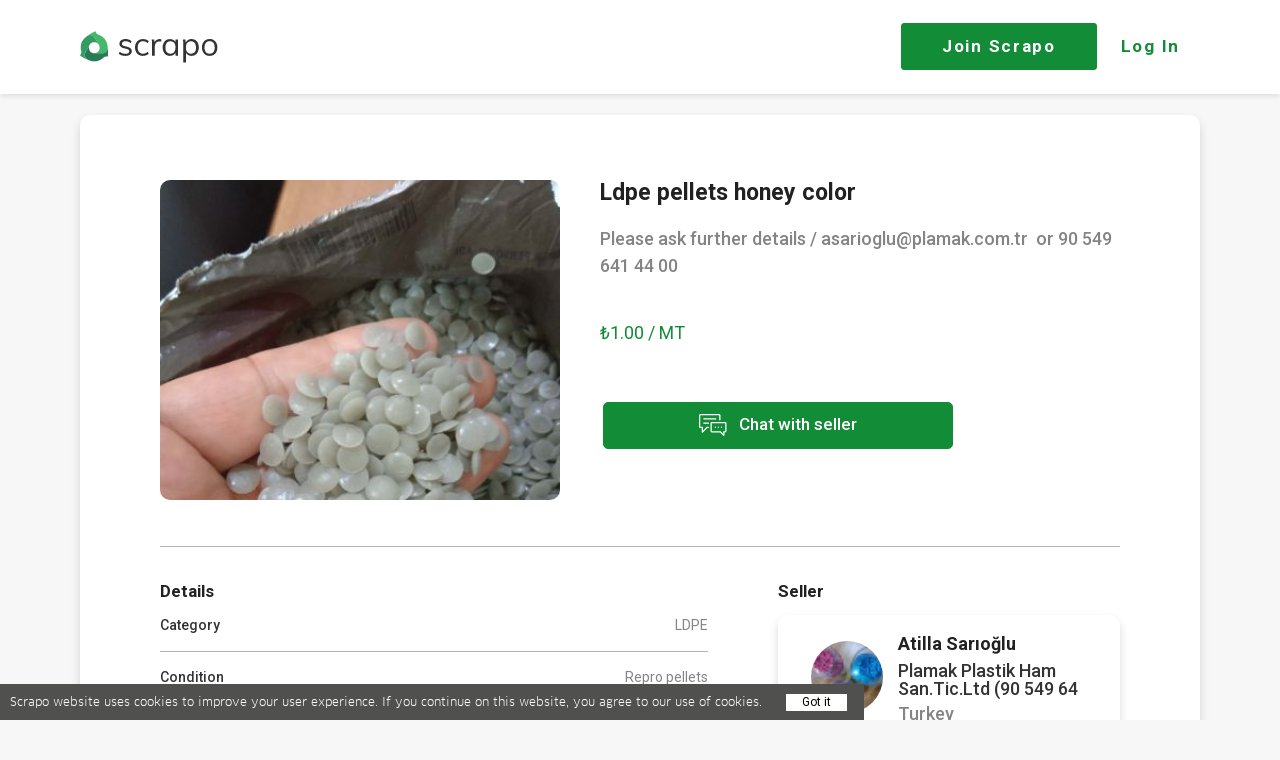

--- FILE ---
content_type: text/css
request_url: https://scrapo.com/css/profile_search.css?v=d-6J5FHSOTA
body_size: 1053
content:
/*user search page*/
.grid2 .imgholder img{
    width: 100%;
}
.user_block_body a {
    display: block;
    font: 12px 'Roboto-Regular';
    color: #4b4b4b;
    margin-bottom: 10px;
}
.grid_user_header {
    margin-bottom: 6px;
    position: relative;
}
.grid_user_header a {
    display: inline-block;
    padding: 2px 7px 2px;
}
.mobile .grid_user_header a {
    max-width: 100%;
}

.grid_user_header a span:first-child {
    display: block;
    color: #5c5a5a;
    font: 13px 'Roboto-Regular';
    overflow: hidden;
    white-space: nowrap;
    text-overflow: ellipsis;
    width: 141px;
}

span.company-name {
    display: block;
    color: #565454;
    font-size: 12px;
}

.grid_user_header a span:last-child {
    font-size: 11px;
    color: #B2B2B2;
}
.user_footer_info {
    margin-top: 5px;
    font-size: 11px;
    color: #4b4b4b;
    padding: 0 15px;
}
.user_footer_info>span {
    display: block;
}
.online_user{
    color: #018f99;
}
.offline_user{
    color: #272727;
}
.user_date {
    font: 10px 'Gotham Pro Light';
    margin-top: 3px;
}
.user_footer_buttons_guest {
    margin-top: 8px;
}
.user_footer_buttons_guest button.active {
    color:#fff !important;
    background: #339a62 !important;
}
.user_footer_buttons_guest button {
    padding: 5px;
    border-radius: 3px;
    margin-right: 3px;
    cursor: pointer;
    font: 10px 'Roboto-Regular';
    max-width: 73px;
    width: 100%;
}
.user_footer_buttons_guest button:nth-child(1) {
    color: #339a62;
    border: 1px solid #339a62;
    background: #fff;
    text-transform: uppercase;
}
.user_footer_buttons_guest button:nth-child(1):hover {
    border: 1px solid #339a62;
    background: #339a62;
    color: #fff;
}
.user_footer_buttons_guest button:nth-child(2) {
    color: #339a62;
    border: 1px solid #339a62;
    background: #fff;
    text-transform: uppercase;
}
.user_footer_buttons_guest button:nth-child(2):hover {
    border: 1px solid #339a62;
    background: #339a62;
    color: #fff;
}
.user_footer_buttons_guest button:nth-child(3) {
    color: #339a62;
    border: 1px solid #339a62;
    background: #fff;
    text-transform: uppercase;
}
.user_footer_buttons_guest button:nth-child(3):hover {
    border: 1px solid #339a62;
    background: #339a62;
    color: #fff;
}
.item-line {
    padding: 15px 20px;
}
.item-line>span{
    display: block;

}
.placeholder_block {
    padding: 13px 0;
    display: inline-block;
}
.highlight {
    font: 13px 'Roboto-Regular';
    color: #2f2f2f;
    font-weight: bold;
}
.item-line>a{
    display: block;
}
.item-line img{
    float: left;
}
.item-line-image{
    width: 35px;
    height: 35px;
    margin-right: 5px;
}
.item_name{
    font-size: 13px;
    color: #32373e;
    display: block;
    margin-top: 2px;
    font-family: Ubuntu-Regular;
}
.item_loc{
    font: 12px 'Ubuntu-Light';
    color: #979da5;
    display: block;
}

.selected {
    background-color: #f1f0f6;
    transition: all 0.3s;
}
/*user search page end*/

--- FILE ---
content_type: text/css
request_url: https://scrapo.com/css/bargain_history.css?v=d-6J5FHSOTA
body_size: 2417
content:
.barg_item_link{
  display: block;
  border-radius: 3px;
}
.my_color {
  color: #018f99 !important;
}
.bargain_history_block {
  background: #fff;
  border-radius: 3px;
  padding: 20px;
}
.bargain_history_block_header {
  color: #ed5a5a;
  font: 13px 'Roboto-Regular';
  border-bottom: 1px solid #ACACAC;
  padding-bottom: 15px;
}
.bargain_history_block_header>.float_left{
  font-size: 16px;
}
.bargain_history_block_left {
  background: #fff;
  float: left;
  width: 285px;
  display: inline-block;
  border-right: none;
  height: calc(100% - 26px);
}
.bargain_history_block_container {
  background: #ffffff;
  padding-left: 287px;
  overflow-y: visible;
  padding-top: 15px;
}
.bargain_history_menu{
  height: 560px;
}
.bargain_history_block_content {
  border-radius: 3px;
  height: 650px;
  /*background-image: url("../../images/dot_bgr.png");*/
  /*background-position: center;*/
  /*background-repeat: repeat-y;*/
  /*background-size: 1px;*/
}

.span_bargained_to_buy {
  width: 10px;
  height: 10px;
  background: #ed5a5a;
  display: inline-block;
}
.span_bargained_to_sell {
  width: 10px;
  height: 10px;
  background: #018f99;
  display: inline-block;
}
.bargain_history_buy, .bargain_history_buy a {
  color: #ed5a5a;
}
.bargain_history_buy span {
  margin-right: 5px;
}
.bargain_history_sell, .bargain_history_sell a {
  color: #018f99;
}
.bargain_history_sell span {
  margin-right: 5px;
}
.bargain_history_info {
  padding: 15px 0;
  font: 12px 'Roboto-Regular';
}
.bargain_history_info div span {
  line-height: 15px;
}
.bargain_history_search {
  border-top: none;
  border-bottom: none;
  padding: 0 27px 8px 0;
}
.bargain_history_search input {
  height: 30px;
  font: 13px 'Roboto-Regular';
  width: 100%;
  padding: 0 5px;
  border: 1px solid #d0d0d0;
  border-radius: 3px;
}
.bargain_history_date {
  color: #acacac;
  position: absolute;
  bottom: 6px;
  right: 6px;
  font: 11px 'Roboto-Regular';
}
.bargain_history_item {
  position: relative;
  padding: 10px 10px 10px;
  cursor: pointer;
  border-bottom: 1px solid #d0d0d0;
  margin-right: 15px;
}

.bargain_history_item:hover:not(.active_item){
  border-left: 3px solid #ED5A5A !important;
  padding-left: 7px;
}

.bargain_history_item.active_item{
  border-radius: 3px;
}
.bargain_history_profile img {
  float: left;
  width: 40px;
  height: 40px;
}
.bargain_history_profile span {
  display: block;
}
.bargain_history_profile_name {
  float: left;
  margin-left: 10px;
  margin-top: -3px;
  width: 199px;
  line-height: 12px;
}
.bargain_history_profile_name span:first-child {
  color: #ed5a5a!important;
  font: 14px 'Roboto-Regular';
}
.bargain_history_profile_name span:nth-child(2) {
  color: #848484;
  font-size: 12px;
}
.bargain_history_profile span {
  display: block;
}
.bargain_history_delete {
  float: right;
  color: #ed5a5a;
  margin-top: -8px;
}
.active_item {
  background: #ed5a5a;
}
.active_item .bargain_history_date {
  color: #fff;
}
.bargain_history_profile_name span{
  display: -webkit-box;
  -webkit-line-clamp: 1;
  -webkit-box-orient: vertical;
  overflow: hidden;
  text-overflow: ellipsis;
}
.active_item .bargain_history_profile_name span {
  color: #fff !important;
}
.active_item .bargain_history_delete {
  color: #fff;
}
.active_link {
  color: #ed5a5a !important;
}
.left_side_block_history {
  float: left;
  max-width: 100%;
  width: calc(50% - 1px);
  padding: 0;
}
.history_users {
  #border: 1px solid #d0d0d0;
  border-radius: 3px;
}

.right_side_block_history {
  float: right;
  max-width: 100%;
  width: calc(50% + 1px);
  padding: 0;
}
.left_side_block_history_item {
  padding: 18px 15px 11px;
  border: 1px solid #d0d0d0;
  #border-right: 0;
  border-top-left-radius: 3px;
  border-bottom-left-radius: 3px;
  border-top-right-radius: 0px;
  border-bottom-right-radius: 0px;
  background-color: #ffecef;
}
.right_side_block_history_item {
  text-align: left;
  border: 1px solid #d0d0d0;
  padding: 18px 15px 11px;
  border-left: 0;
  border-top-right-radius: 3px;
  border-bottom-right-radius: 3px;
  border-top-left-radius: 0px;
  border-bottom-left-radius: 0px;
  background-color: #d9fcff;
}
.right_side_block_history_item {
}
.name_block_bh_left {
  margin-right: 10px;
  margin-top: 3px;
  text-align: right;
}
.name_block_bh_left div:first-child a{
  font-size: 13px;
  color: #ed5a5a;
  overflow: hidden;
  display: -webkit-box;
  -webkit-line-clamp: 1;
  -webkit-box-orient: vertical;
}
.name_block_bh_left div:last-child {
  color: #848484;
  font-size: 12px;
  text-transform: none;
}
.name_block_bh_right {
  margin-left: 10px;
  margin-top: 3px;
  text-align: left;
}
.name_block_bh_right div:first-child {
  font-size: 13px;
  color: #ed5a5a;
  overflow: hidden;
  display: -webkit-box;
  -webkit-line-clamp: 1;
  -webkit-box-orient: vertical;
}
.name_block_bh_right div:first-child a {
  color: #ed5a5a;
}

@media only screen and (max-width: 1436px) {
  .name_block_bh_right div:first-child {
    max-width: 190px;
  }
  .name_block_bh_left div:first-child {
    max-width: 190px;
  }
}
@media only screen and (min-width: 1437px) {
  .name_block_bh_right div:first-child {
    max-width: 300px;
  }
  .name_block_bh_left div:first-child {
    max-width: 300px;
  }
}

.name_block_bh_right div:last-child {
  color: #848484;
  font-size: 12px;
  text-transform: none;
}
.left_side_actions {
  background: #ffecef;
  border-radius: 3px;
  padding: 15px 40px 15px 15px;
  text-align: right;
  color: #696969;
  font-size: 14px;
  font-family: 'Roboto-Regular';
}
.left_side_actions_date {
  font-size: 11px;
  margin-top: 2px;
  margin-left: 15px;
}
.right_side_actions {
  background: #d9fcff;
  border-radius: 3px;
  padding: 15px;
  text-align: left;
  color: #696969;
  font-size: 14px;
  font-family: 'Roboto-Regular';
}
.right_side_actions_date {
  font-size: 11px;
  margin-top: 2px;
  text-align: right;
  margin-right: 15px;
}
.right_side_actions_date span{
  color: #acacac !important;
}
.overflow_hidden {
  overflow: hidden;
  border-radius: 3px;
  /*background-image: url("../../images/dot_bgr.png");*/
  /*background-position: center;*/
  /*background-repeat: repeat-y;*/
}

.history_log_items {
  background-image: url("../../images/dot_bgr.png") !important;
  background-position: center !important;
  background-repeat: repeat-y !important;
  padding-top: 15px;
  margin-top: -4px;
  background-size: 1px;
  margin-left: -3px;
  #background-position-x: 49.8%;
}
.left_side_actions_block {
  padding-right: 390px;
  margin-bottom: 10px;
  width: calc(50% - 102px);
}
.right_side_actions_block {
  margin-bottom: 10px;
  margin-left: 50%;
}
.actions_block_footer {
  margin: 40px 0;
  padding-bottom: 20px;
  position: relative;
  font-family: 'Roboto-Regular';
  color: #696969;
}
.left_action_result_inner {
  background: #ffecef;
  width: calc(50% - 102px);
  padding: 15px 48px 15px 56px;
  float: left;
  text-align: right;
  border-radius: 3px;
  position: relative;
  font-size: 14px;
}
.right_action_result_inner {
  background: #d9fcff;
  border-radius: 3px;
  padding: 15px 37px;
  margin-left: 50%;
  font-size: 14px;
  position: relative;
}
.left_action_result_date {
  position: absolute;
  bottom: -17px;
  left: 15px;
}
.left_side_actions_date>span,
.left_action_result_date>span,
.right_action_result_date>span,
.left_side_actions_date>span{
  color:#acacac!important;
}

.left_action_result_date span {
  font: 11px 'Roboto-Regular';
  color: #696969;
}
.right_action_result_date {
  position: absolute;
  right: 15px;
  bottom: -17px;
}
.right_action_result_date span {
  font: 11px 'Roboto-Regular';
  color: #696969;
}
.bargain_ok_status {
  height: 48px;
  width: 48px;
  border-radius: 100%;
  background: #2fb02f;
  position: absolute;
  margin: 0 auto;
  left: 0;
  right: 0;
  top: 0px;
  color: #fff;
  font-size: 26px;
}
.bargain_ok_after {
  height: 48px;
  width: 48px;
  position: absolute;
  margin: 0 auto;
  left: 0;
  right: 0;
  color: #fff;
  font-size: 26px;
  border-radius: 0;
  background: #F9F9F9;
  top: 48px;
}

.bargain_ok_status i {
  margin: 10px;
}
.bargains_history_po_button {
  text-align: center;
  font-size: 12px;
  max-width: 150px;
  width: 100%;
  display: block;
  margin: 0 auto;
  background: #fff;
  color: #ed5a5a;
  border: 1px solid #ed5a5a;
  font-family: 'Roboto-Regular';
}
.bargains_history_po_button:hover {
  background: #ed5a5a;
  color: #fff;
}


.po_button_time {
  font-size: 11px;
  color: #acacac;
  display: inline-block;
  text-align: center;
  padding: 3px 5px;
  margin-bottom: 5px;
  background: #f9f9f9;
  margin-left: 15%;
}
.po_button_time:last-child {
  padding-bottom: 0;
}

.bargains_history_po_header_button {
    font-size: 10px;
    width: 100%;
    padding: 5px;
    border: 1px solid #ed5a5a;
    border-radius: 3px;
    background: 0 0;
    margin: 0 2px;
    text-transform: uppercase;
    color: #ed5a5a;
    cursor: pointer;
    font-family: 'Roboto-Regular';
}

.show-po {
  text-align: center;
  padding-bottom: 30px;
  background-image: url("../../images/dot_bgr.png");
  background-position: center;
  background-repeat: repeat-y;
  background-size: 1px;
}
.show-po:last-child {
  padding-bottom: 0px;
  background: #f9f9f9;
}

.bargains_history_po_header_button:hover {
    background: #ed5a5a;
    color: #fff;
}

.bargains_history_po_page_button {
    max-width: 65px;
    font-size: 10px;
    width: 100%;
    padding: 5px;
    border: 1px solid #ed5a5a;
    border-radius: 3px;
    background: 0 0;
    margin: 0 2px;
    text-transform: uppercase;
    color: #ed5a5a;
    cursor: pointer;
    font-family: 'Roboto-Regular';
}

.bargains_history_po_page_button:hover {
    background: #ed5a5a;
    color: #fff;
}

.bargains_history_po_buttons_block {
    margin: 0 auto;
    max-width: 150px;
    text-align: center;
    padding: 35px 0;
}
.bold_sort{
  font-weight: bold;
}

.bargain_history_block_header .po_bargain_button{
    text-transform: capitalize;
    padding-bottom: 9px;
    display: inline-block;
    margin-top: -7px;
    height: auto;
    margin-bottom: -3px;
}

/*
    iframe for po
*/
.po_frame {
  background-color: #fff;
  -ms-transform: scale(0.75);
  -moz-transform: scale(0.75);
  -o-transform: scale(0.75);
  -webkit-transform: scale(0.75);
  transform: scale(0.75);

  -ms-transform-origin: 0 0;
  -moz-transform-origin: 0 0;
  -o-transform-origin: 0 0;
  -webkit-transform-origin: 0 0;
  transform-origin: 0 0;
}
.po_frame_content .mCSB_container {
  height: 1180px;
  border:1px solid #d0d0d0;
  border-radius: 3px;
}

a.print {
  position: relative;
  font-size: 20px;
  color: #887D7D;
  padding: 3px 10px;
  border: 1px solid #ccc;
  border-radius: 3px;
  cursor: pointer;
  bottom: 30px;
  left: 30px;
  opacity: 0.8;
}
a.print:hover {
  opacity: 1;
}

@media only screen and (max-width: 1436px) {
  .po_frame {
    -ms-transform: scale(0.52);
    -moz-transform: scale(0.52);
    -o-transform: scale(0.52);
    -webkit-transform: scale(0.52);
    transform: scale(0.52);
  }

  .po_frame_content .mCSB_container {
    height: 810px;
  }
}

--- FILE ---
content_type: application/x-javascript
request_url: https://scrapo.com/js/timer.jquery.js
body_size: 3393
content:
/*global jQuery:false */
/*
 * =======================
 * jQuery Timer Plugin
 * =======================
 * Start/Stop/Resume a time in any HTML element
 */

(function($) {
	// PRIVATE
	var intr,
		totalSeconds = 0,
		isTimerRunning = false,
		startTime,
		duration = null,
		options = {
			seconds: 0,									// default seconds value to start timer from
			editable: false,							// this will let users make changes to the time
			restart: false,								// this will enable stop or continue after a timer callback
			duration: null,								// duration to run callback after
			// callback to run after elapsed duration
			callback: function() {
				alert('Time up!');
				stopTimerInterval();
			},
			repeat: false,								// this will repeat callback every n times duration is elapsed
			countdown: false,							// if true, this will render the timer as a countdown if duration > 0
			format: null								// this sets the format in which the time will be printed
		},
		$el,
		display = 'html',	// to be used as $el.html in case of div and $el.val in case of input type text
		// Constants for various states of the timer
		TIMER_STOPPED = 'stopped',
		TIMER_RUNNING = 'running',
		TIMER_PAUSED = 'paused';

	/**
	 * Common function to start or resume a timer interval
	 */
	function startTimerInterval() {
		intr = setInterval(incrementSeconds, 500);
		isTimerRunning = true;
	}

	/**
	 * Common function to stop timer interval
	 * @return {[type]} [description]
	 */
	function stopTimerInterval() {
		clearInterval(intr);
		isTimerRunning = false;
	}

	/**
	 * Increment total seconds by subtracting startTime from the current unix timestamp in seconds
	 * and call render to display pretty time
	 */
	function incrementSeconds() {
		totalSeconds = getUnixSeconds() - startTime;
		render();

		// Check if totalSeconds is equal to duration if any
		if (duration && totalSeconds === duration) {
			// Run the default callback
			options.callback();

			// If repeat is requested, bump the duration by options.duration
			if (options.repeat) {
				duration += options.duration;
			}

			// If this is a countdown, then end it as duration has completed
			if (options.countdown) {
				options.countdown = false;
			}
		}
	}

	/**
	 * Render pretty time
	 */
	function render() {
		var sec = totalSeconds;

		if (options.countdown && duration > 0) {
			sec = duration - totalSeconds;
		}

		$el[display](secondsToTime(sec));
		$el.data('seconds', sec);
	}

	function makeEditable() {
		$el.on('focus', function() {
			pauseTimer();
		});

		$el.on('blur', function() {
			// eg. 12 sec 3:34 min 12:30 min
			var val = $el[display](), valArr;

			if (val.indexOf('sec') > 0) {
				// sec
				totalSeconds = Number(val.replace(/\ssec/g, ''));
			} else if (val.indexOf('min') > 0) {
				// min
				val = val.replace(/\smin/g, '');
				valArr = val.split(':');
				totalSeconds = Number(valArr[0] * 60) + Number(valArr[1]);
			} else if (val.match(/\d{1,2}:\d{2}:\d{2}/)) {
				// hrs
				valArr = val.split(':');
				totalSeconds = Number(valArr[0] * 3600) + Number(valArr[1] * 60) + Number(valArr[2]);
			}

			resumeTimer();
		});
	}

	/**
	 * Get the current unix timestamp in seconds
	 * @return {Number} [unix timestamp in seconds]
	 */
	function getUnixSeconds() {
		return Math.round(new Date().getTime() / 1000);
	}

	/**
	 * Convert a number of seconds into an object of hours, minutes and seconds
	 * @param  {Number} sec [Number of seconds]
	 * @return {Object}     [An object with hours, minutes and seconds representation of the given seconds]
	 */
	function sec2TimeObj(sec) {
		var hours = 0, minutes = Math.floor(sec / 60), seconds;

		// Hours
		if (sec >= 3600) {
			hours = Math.floor(sec / 3600);
		}

		// Minutes
		if (sec >= 3600) {
			minutes = Math.floor(sec % 3600 / 60);
		}
		// Prepend 0 to minutes under 10
		if (minutes < 10 && hours > 0) {
			minutes = '0' + minutes;
		}
		// Seconds
		seconds = sec % 60;
		// Prepend 0 to seconds under 10
		if (seconds < 10 && (minutes > 0 || hours > 0)) {
			seconds = '0' + seconds;
		}

		return {
			hours: hours,
			minutes: minutes,
			seconds: seconds
		};
	}

	/**
	 * Convert the given seconds to an object made up of hours, minutes and seconds and return a pretty display
	 * @param  {Number} sec [Second to display as pretty time]
	 * @return {String}     [Pretty time]
	 */
	function secondsToTime(sec) {
		var time = '',
			timeObj = sec2TimeObj(sec);

		if (options.format) {
			var formatDef = [
				{identifier: '%h', value: timeObj.hours, pad: false},
				{identifier: '%m', value: timeObj.minutes, pad: false},
				{identifier: '%s', value: timeObj.seconds, pad: false},
				{identifier: '%H', value: parseInt(timeObj.hours), pad: true},
				{identifier: '%M', value: parseInt(timeObj.minutes), pad: true},
				{identifier: '%S', value: parseInt(timeObj.seconds), pad: true}
			];
			time = options.format;

			formatDef.forEach(function(format) {
				time = time.replace(
					new RegExp(format.identifier.replace(/([.*+?^=!:${}()|\[\]\/\\])/g, '\\$1'), 'g'),
					(format.pad) ? ((format.value < 10) ? '0' + format.value : format.value) : format.value
				);
			});
		} else {
			if (timeObj.hours) {
				time = timeObj.hours + ':' + timeObj.minutes + ':' + timeObj.seconds;
			} else {
				if (timeObj.minutes) {
					time = timeObj.minutes + ':' + timeObj.seconds + ' min';
				} else {
					time = timeObj.seconds + ' sec';
				}
			}
		}
		return time;
	}

	/**
	 * Convert a string time like 5m30s to seconds
	 * If a number (eg 300) is provided, then return as is
	 * @param  {Number|String} time [The human time to convert to seconds]
	 * @return {Number}      [Number of seconds]
	 */
	function timeToSeconds(time) {
		// In case the passed arg is a number, then use that as number of seconds
		if (!isNaN(Number(time))) {
			return time;
		}

		var hMatch = time.match(/\d{1,2}h/),
			mMatch = time.match(/\d{1,2}m/),
			sMatch = time.match(/\d{1,2}s/),
			seconds = 0;

		time = time.toLowerCase();

		// @todo: throw an error in case of faulty time value like 5m61s or 61m

		if (hMatch) {
			seconds += Number(hMatch[0].replace('h', '')) * 3600;
		}

		if (mMatch) {
			seconds += Number(mMatch[0].replace('m', '')) * 60;
		}

		if (sMatch) {
			seconds += Number(sMatch[0].replace('s', ''));
		}

		return seconds;
	}

	// TIMER INTERFACE
	function startTimer() {
		if (!isTimerRunning) {
			render();
			startTimerInterval();
			$el.data('state', TIMER_RUNNING);
		}
	}

	function pauseTimer() {
		if (isTimerRunning) {
			stopTimerInterval();
			$el.data('state', TIMER_PAUSED);
		}
	}

	function resumeTimer() {
		if (!isTimerRunning) {
			startTime = getUnixSeconds() - totalSeconds;
			startTimerInterval();
			$el.data('state', TIMER_RUNNING);
		}
	}

	function resetTimer() {
		startTime = getUnixSeconds();
		totalSeconds = 0;
		$el.data('seconds', totalSeconds);
		$el.data('state', TIMER_STOPPED);
		duration = options.duration;
	}

	function removeTimer() {
		stopTimerInterval();
		$el.data('plugin_' + pluginName, null);
		$el.data('seconds', null);
		$el.data('state', null);
		$el[display]('');
	}

	// TIMER PROTOTYPE
	var Timer = function(element, userOptions) {
		var elementType;

		options = $.extend(options, userOptions);
		$el = $(element);

		// Setup total seconds from options.seconds (if any)
		totalSeconds = options.seconds;

		// Setup start time if seconds were provided
		startTime = getUnixSeconds() - totalSeconds;

		$el.data('seconds', totalSeconds);
		$el.data('state', TIMER_STOPPED);

		// Check if this is a input/textarea element or not
		elementType = $el.prop('tagName').toLowerCase();
		if (elementType === 'input' || elementType === 'textarea') {
			display = 'val';
		}

		if (options.duration) {
			duration = options.duration = timeToSeconds(options.duration);
			// If duration is less than the totalSeconds,
			// then the callback if any will not be called
			if (totalSeconds >= duration) {
				duration = totalSeconds + duration;
			}
		}

		if (options.editable) {
			makeEditable();
		}

	};

	/**
	 * Initialize the plugin with public methods
	 */
	Timer.prototype = {
		start: function() {
			startTimer();
		},

		pause: function() {
			pauseTimer();
		},

		resume: function() {
			resumeTimer();
		},

		reset: function() {
			resetTimer();
		},

		remove: function() {
			removeTimer();
		}
	};

	// INITIALIZE THE PLUGIN
	var pluginName = 'timer';
	$.fn[pluginName] = function(options) {
		options = options || 'start';

		return this.each(function() {
			/*
			Allow the plugin to be initialized on an element only once
			This way we can call the plugin's internal function
			without having to reinitialize the plugin all over again.
			*/
			if (!($.data(this, 'plugin_' + pluginName) instanceof Timer)) {

				/*
				Create a new data attribute on the element to hold the plugin name
				This way we can know which plugin(s) is/are initialized on the element later
				*/
				$.data(this, 'plugin_' + pluginName, new Timer(this, options));

			}

			/*
			Use the instance of this plugin derived from the data attribute for this element
			to conduct whatever action requested as a string parameter.
			*/
			var instance = $.data(this, 'plugin_' + pluginName);

			/*
			Provision for calling a function from this plugin
			without initializing it all over again
			*/
			if (typeof options === 'string') {
				if (typeof instance[options] === 'function') {
					/*
					Pass in 'instance' to provide for the value of 'this' in the called function
					*/
					instance[options].call(instance);
				}
			}

			/**
			 * Allow passing custom options object
			 */
			if (typeof options === 'object') {
				instance.start.call(instance);
			}
		});
	};

})(jQuery);


--- FILE ---
content_type: application/x-javascript
request_url: https://scrapo.com/js/profile.js?v=d-6J5FHSOTA
body_size: 683
content:
$(function(){
	$('.btnGetVerified').on('click', function(e){
		e.preventDefault();
		var _this = $(this);

		Ajaxs.getVerified().then(function(data) {
			var _html = `
		        <p class="simple-text">Your verification request was sent.</p>
		        <p class="simple-text">Scrapo Customer Support team will contact you shortly to explain our 
		        verification procedure</p>

		        <center style="margin: 10px 0px 20px;">
		            <a 
		                style="padding: 0px 50px;"
		                onClick="closeModal()"
		                class="btn btn-primary z-depth-0 green-border">OK
		            </a>
		        </center>
		    `;
		    openModal('Verification request sent', _html, 500, undefined, "newNoClose");
		    _this.remove();
		}).catch(function(data) {
			var _html = `
		        <p class="simple-text">Your verification request wasn't sent.</p>
		        <p class="simple-text">${data.message}</p>

		        <center style="margin: 10px 0px 20px;">
		            <a 
		                style="padding: 0px 50px;"
		                onClick="closeModal()"
		                class="btn btn-primary z-depth-0 green-border">OK
		            </a>
		        </center>
		    `;
		    openModal('Verification request cannot be sent', _html, 500, undefined, "newNoClose");
		});
	});
});

--- FILE ---
content_type: application/x-javascript
request_url: https://scrapo.com/js/product.js?v=d-6J5FHSOTA
body_size: 6176
content:
var fileTypes = ['jpg', 'jpeg', 'png'];
var fileSize = 10 * 1024 * 1024;
var error = false;
var block = false;

var max_image_cnt = 18;

/*************/
function getOrientation(file, callback) {
    var reader = new FileReader();
    reader.onload = function (e) {

        var view = new DataView(e.target.result);
        if (view.getUint16(0, false) != 0xFFD8) return callback(-2);
        var length = view.byteLength, offset = 2;
        while (offset < length) {
            var marker = view.getUint16(offset, false);
            offset += 2;
            if (marker == 0xFFE1) {
                if (view.getUint32(offset += 2, false) != 0x45786966) return callback(-1);
                var little = view.getUint16(offset += 6, false) == 0x4949;
                offset += view.getUint32(offset + 4, little);
                var tags = view.getUint16(offset, little);
                offset += 2;
                for (var i = 0; i < tags; i++)
                    if (view.getUint16(offset + (i * 12), little) == 0x0112)
                        return callback(view.getUint16(offset + (i * 12) + 8, little));
            } else if ((marker & 0xFF00) != 0xFF00) break;
            else offset += view.getUint16(offset, false);
        }

        return callback(-1);
    };
    reader.readAsArrayBuffer(file.slice(0, 64 * 1024));
}

/*************/

function easyScroll() {
    $('html,body').animate({
        scrollTop: 0
    }, 600, function () {
        $('.num_active').removeClass('num_active');
        $('.product_upload_block_header ul li:eq(1)').addClass('num_active');
    });

    return false;
}

function easyScrollBack() {
    $('html,body').animate({
        scrollTop: 0
    }, 600, function () {
        $('.num_active').removeClass('num_active');
        $('.product_upload_block_header ul li:eq(0)').addClass('num_active');
    });

    return false;
}

function compress(source_img_obj, orientation) {
    var mime_type = "image/jpeg";

    if (typeof output_format !== "undefined" && output_format == "png") {
        mime_type = "image/png";
    }

    var maxPixel = 4000000;
    var natW = source_img_obj.naturalWidth;
    var natH = source_img_obj.naturalHeight;

    if (maxPixel < natW * natH) {
        var ratio = natW / natH;
        var natH = Math.sqrt(maxPixel / ratio);
        var natW = natH * ratio;
    }

    var cvs = document.createElement('canvas');
    if (orientation == 6) {
        cvs.width = natH;
        cvs.height = natW;
        var ctx = cvs.getContext("2d");
        ctx.clearRect(0, 0, natH, natW);
        ctx.transform(0, 1, -1, 0, natH, 0);
        ctx.drawImage(source_img_obj, 0, 0, natW, natH);
    } else {
        cvs.width = natW;
        cvs.height = natH;
        var ctx = cvs.getContext("2d").drawImage(source_img_obj, 0, 0, natW, natH);
    }

    return cvs.toDataURL(mime_type, 0.61);
}

function readURL(input, index) {
    if (input.files.length) {
        if (input.files[0].size > fileSize) {
            openModal('Image file', 'File size exceeds ' + Math.floor(fileSize / 1024 / 1024) + 'MB');
            $('input[index="1"]').val('');

            return false;
        }

        var reader = new FileReader();

        if (index == 1) {
            reader.onload = function (e) {
                var extension = input.files[0].name.split('.').pop().toLowerCase(),  //file extension from input file
                    isSuccess = fileTypes.indexOf(extension) > -1;

                if (!isSuccess) {
                    openModal('Image file', 'Selected file is not an image. Please choose an image file to upload.');
                    $('input[index="1"]').val('');
                    return false;
                }
                var orientationClass = '';
                getOrientation(input.files[0], function (orientation) {
                    if (orientation == 6) {
                        orientationClass = 'orientate';
                    }

                    $('.selected_images').css('display', 'inline-block');
                    $('.upload_image_block').find('.main_img').detach();
                    $('.upload_button_area').css('display', 'none');
                    $.when($('.upload_image_block').append('<img id="source_img" style="visibility: hidden;" class="main_img ' + orientationClass + '" src="' + e.target.result + '">')).then(function () {
                        $('.upload_image_block #source_img').load(function () {
                            $('.upload_image_block').css('border', 'none');
                            $('.upload_image_block').addClass('uploaded');

                            jQuery(this).unbind();
                            var compressedMainImg = compress(document.getElementById("source_img"), orientation);
                            $('#source_img').attr('src', compressedMainImg);
                            $('#source_img').css('visibility', 'visible');
                            $('.product_upload_form input.hidden_files[index="1"]').val(compressedMainImg);
                            delete compressedMainImg;

                            return false;
                        })
                    })
                });

            };
            reader.readAsDataURL(input.files[0]);

            $('.upload_block_hint').html('').fadeOut('fast');
            error = false;
        } else {

            var extension = input.files[0].name.split('.').pop().toLowerCase(),  //file extension from input file
                isSuccess = fileTypes.indexOf(extension) > -1;

            if (!isSuccess) {
                openModal('Image file', 'Selected file is not an image. Please choose an image file to upload.');
                $('input[index="1"]').val('');

                return false;
            }

            reader.onload = function (e) {
                index = parseInt(index);
                $('.selected_images').find('.imgs[index="' + index + '"]').removeClass('not-uploaded');

                var orientationClass = '';
                getOrientation(input.files[0], function (orientation) {
                    if (orientation == 6) {
                        orientationClass = 'orientate';
                    }

                    $('.selected_images').find('.imgs[index="' + index + '"]').find('img.selected_img').attr('src', e.target.result).addClass(orientationClass).fadeIn(function () {
                        var ind = $(this).parents('.imgs').attr('index');
                        $('#source_img' + ind).css('visibility', 'hidden');
                        $('img.selected_img#source_img' + ind).load(function () {
                            jQuery(this).unbind();
                            var compressedMainImg = compress(document.getElementById("source_img" + ind), orientation);
                            $("#source_img" + ind).attr('src', compressedMainImg);
                            $('#source_img' + ind).css('visibility', 'visible');
                            $('.selected_images').find('.imgs[index="' + ind + '"]').find('input.hidden_files').val(compressedMainImg);
                            delete compressedMainImg;
                        })
                    });

                    index++;
                    if ($('.imgs').length < (max_image_cnt - 1)) {
                        $('.selected_images').append('<div index="' + index + '" class="imgs upload_more not-uploaded">' +
                            '<div class="add_more_area">' +
                            '<i class="add_more fa fa-picture-o"></i>' +
                            '<p>add new</p>' +
                            '</div>' +
                            '<input type="file" name="images[]" style="display: none;" accept=".png,.jpg,.jpeg">' +
                            '<input type="hidden" name="imgs[]" class="hidden_files" style="display: none;">' +
                            '<div class="overlay">' +
                            '<button type="button" class="delete">remove</button>' +
                            '<div class="clear"></div>' +
                            '</div>' +
                            '<img class="selected_img" id="source_img' + index + '" src="' + e.target.result + '">' +
                            '</div>');
                    }
                });
            };
            reader.readAsDataURL(input.files[0]);
        }
    } else {
        $('.upload_image_block').removeClass('uploaded');
        $('.main_img').remove();
        $('.imgOverlay').fadeOut();
        $('.upload_button_area').css('display', 'inline-block');
    }
}

function validateFields(_this, variable, hint) {
    if (variable.length > 0) {
        if (!variable.val() || variable.val() == 'Choose category') {
            variable.addClass('invalid');

            _this.parents('.step').find('.upload_block_hint').html('Fill selected fields to continue').fadeIn('fast');
            _this.parents('.step_update').find('.upload_block_hint').html('Fill selected fields to continue').fadeIn('fast');

            error = true;

            return false;
        } else {
            variable.removeClass('invalid').addClass('valid');
            if (variable.attr('id') == 'desription_text') {
                $('#mceu_11').removeClass('invalid').addClass('valid');
            }

            return true;
        }
    }
}

function validateImagesFields(_this, variable) {
    if (variable.length > 0) {
        var video = $('#inputUploadVideo');
        var has_video = !!(video.length && video[0].files.length);

        if (!has_video && !variable.val()) {
            $('.upload_image_block ').css('border', '1px solid #ed5a5a');

            _this.parents('.step').find('.upload_block_hint').html('Fill selected fields to continue').fadeIn('fast');
            _this.parents('.step_update').find('.upload_block_hint').html('Fill selected fields to continue').fadeIn('fast');

            error = true;

            return false;
        } else {
            variable.removeClass('invalid').addClass('valid');
            if (variable.attr('id') == 'desription_text') {
                $('#mceu_11').removeClass('invalid').addClass('valid');
            }

            return true;
        }
    }
}

function validateMediaUpdateFields() {
    var main_image = $('#source_img');
    if (!main_image.length) {
        var video = $('#inputUploadVideo');
        if ($('#remove_video').val() === '1' && !(video.length && video[0].files.length)) {
            $('.upload_image_block ').css('border', '1px solid #ed5a5a');
            error = true;

            return false;
        }
    }
}

function validateVideoField() {
    var video = $('#inputUploadVideo');
    if (video.length && video[0].files.length) {
        var file = video[0].files[0];
        var allowed_types = ['video/mp4', 'video/quicktime'];
        var elVideo = $('.product_upload_form .inputUploadVideo');
        if (file.size < 50 * 1024 * 1024 && allowed_types.includes(file.type)) {
            elVideo.removeClass('error-video');
        } else {
            elVideo.addClass('error-video');
            error = true;
        }
    }
}

function validateSelectFields(_this, variable, hint) {
    if (!variable.find('option:selected').length || variable.find('option:selected').val() == 0 || variable.find('option:selected') == undefined) {
        variable.parents('.select-wrap').find('select').removeClass('valid').addClass('invalid');
        _this.parents('.step').find('.upload_block_hint').html('Fill selected fields to continue').fadeIn('fast');
        _this.parents('.step_update').find('.upload_block_hint').html('Fill selected fields to continue').fadeIn('fast');
        error = true;
        return false;
    } else {
        variable.parents('.select-wrap').find('select').removeClass('invalid').addClass('valid');
        return false;
    }
}

$(document).on('change', '.switch-input', function () {
    if ($(this).is(':checked')) {
        $(this).val(1);
    } else {
        $(this).val(0);
    }
});

$(document).on('change', '.step#1 input[name="Product[type]"]', function (e) {
    var val = $('input[name="Product[type]"]:checked').val();
    if (val != 1) {
        $('select[name="Product[condition_id]"]').css('display', 'none');
        $('#pcategories').attr('name', '').css('display', 'none');
        $('#scategories').attr('name', 'Product[category_id]').fadeIn('fast');
    } else {
        $('select[name="Product[condition_id]"]').css('display', 'inline-block');
        $('#scategories').attr('name', '').css('display', 'none');
        $('#pcategories').attr('name', 'Product[category_id]').fadeIn('fast');
    }
});

$(document).on('click', '#premium-btn', function () {
    $('#subscribeModal').modal('open');
});

$(document).on('click', '.prem-con', function () {
    $('#subscribeModal').modal('open');
});

function validateForm(_this) {
    error = false;
    var images = $('.file_inputs[index="1"]');
    // var name = $('input[name="Product[name]"]');
    // var category = $('select[name="Product[category_id]"]');
    // var condition = $('select[name="Product[condition_id]"]');
    // var quantity = $('input[name="Product[quantity]"]');
    // var units = $('select[name="Product[unit_id]"]');
    // var pricing = $('select[name="Store[pricing_terms]"]');
    // var method = $('select[name="Store[payment_id]"]');

    // if (!$('input[name="Product[free_price]"]').is(':checked')) {
    //     var price = $('input[name="Product[price]"]');
    //     validateFields(_this, price, 'Please,fill the field!');
    // }

    if (!$('.update_page').length) {
        validateImagesFields(_this, images);
    } else {
        validateMediaUpdateFields();
    }

    validateVideoField();

    $('#inputUploadVideo').on('change', function (e) {
        validateVideoField();
    });

    // validateFields(_this, name, 'Please,fill name field!');
    // validateSelectFields(_this, category, 'Please,select category!');
    // validateSelectFields(_this, units, 'Please,fill units field!');
    // validateSelectFields($(this), condition, 'Please,select product condition!');
    // validateSelectFields($(this), pricing, 'Please,select product condition!');
    // validateSelectFields($(this), method, 'Please,select product condition!');
    // validateFields(_this, quantity, 'Please,fill quantity field!');
    // if (!$.isNumeric(quantity.val())) {
    //     quantity.addClass('invalid');
    //     error = true;
    // } else {
    //     quantity.removeClass('invalid');
    // }

    // validateFields(_this, $('#contact_name'), '');
    // validateFields(_this, $('#address-line-1'), '');
    // validateFields(_this, $('#address-city'), '');
    // validateFields(_this, $('#address-zip'), '');
    // validateSelectFields($(this), $('#country_select'),'');

    // if($('#state_select').closest('div').is(':visible')){
    //     validateSelectFields($(this), $('#state_select'),'');
    // }

console.log(tinyMCE.get('desription_text').getContent());

    if (tinyMCE.get('desription_text').getContent() == '') {
        $('.mce-tinymce').addClass('invalid');
        error = true;
    } else {
        $('.mce-tinymce').removeClass('invalid');
    }
    return error;
}

// $(document).on('blur', 'form[name="Product"] input,form[name="Product"] select', function (e) {
//     setTimeout(function () {
//         if (validateForm($(this))) {
//             $(this).parents('.step').find('.upload_block_hint').html('Fill selected fields to continue').fadeIn('fast');
//             $(this).parents('.step_update').find('.upload_block_hint').html('Fill selected fields to continue').fadeIn('fast');
//         }
//     }, 100)
// });

$(document).on('click', 'form.product_upload_form button.product_upload_next_btn', function (e) {
    e.preventDefault();
    var _this = $(this);
    setTimeout(function () {
        if (!validateForm($(this))) {
            loadingButton($(this));
            // _this.html('<i class="fa fa-circle-o-notch fa-spin fa-2x"></i>');
            setTimeout(function () {
                $('form.product_upload_form').submit();
            }, 100);
        } else {
            $('.upload_block_hint').html('Fill selected fields to continue').fadeIn('fast');
            setTimeout(function () {
                $("html, body").animate({ scrollTop: 0 }, 500);
            }, 1000);

        }
    }, 100)
});

$(document).on('change', 'input[name="Product[is_negotiable]"]', function () {
    $('input[name="Product[price]"]').removeClass('invalid')
});
$(document).on('change', 'input[name="Product[free_price]"]', function () {
    $('input[name="Product[price]"]').removeClass('invalid')
});
$(document).on('click', '.step#2 button', function (e) {
    if ($(this).attr('name') == 'back') {
        $(this).parents('.step#2').fadeOut('fast', function () {
            $('.block_body_header').html('Upload new item');
            $('.step#1').fadeIn('fast', function () {
                easyScrollBack();
            });
        });

        return false;
    }
    error = false;
    var min_price = $('input[name="Product[min_price]"]');
    var max_price = $('input[name="Product[max_price]"]');
    var currency = $('select[name="Store[currency_code]"]');

    validateFields($(this), min_price, 'Please,fill minimum price field!');
    validateFields($(this), max_price, 'Please,fill ideal price field!');

    if (currency.length) {
        validateSelectFields($(this), currency, 'Please,fill ideal price field!');
    }

    if (parseFloat(min_price.val()) >= parseFloat(max_price.val())) {
        $(this).parents('.step#2').find('.upload_block_hint').html('Ideal price must be higher than minimum price!').fadeIn('fast');
        error = true;
        e.preventDefault();
    }

    if (error == true) {
        e.preventDefault();

        return false;
    }

    if ($(this).attr('name') == 'upload') {
        openModal('New item added', '<div>You have successfully added a new item to your store. Do you want to add more items to your store?</div> <div class="centered_content" style="margin-top:15px"><button class=" yesUpload button_std red_button">Add more</button> <button class="button_std red_button noUpload" style="margin-left: 5px;">Finish</button><div class="clear"></div></div><div class="clear"></div>', 489);
        $('.modal-window').addClass('modal_shadow_custom');
        $('.modal-content').addClass('customize_modal_inner');
        $('.modal-head1').addClass('modal-head1_custom');

        return false;
    }
});

$(document).on('click', '.step#3 button[name="save"]', function (e) {
    e.preventDefault();
    error = false;
    var shipping = $('textarea#shipping');
    var refund = $('textarea#refund');
    var payment = $('textarea#payment');
    var currency = $('select[name="Store[currency]"]');

    validateFields($(this), shipping, 'Please,fill minimum price field!');
    validateFields($(this), refund, 'Please,fill ideal price field!');
    validateFields($(this), payment, 'Please,fill ideal price field!');
    validateSelectFields($(this), currency, 'Please,fill ideal price field!');

    if (error == true) {
        e.preventDefault();

        return false;
    }
});

function uploadMoreFunc() {
    var index = parseInt($('.imgs:last-child').attr('index'));
    index++;

    $('.selected_images').append('<div index="' + index + '" class="imgs upload_more not-uploaded">' +
        '<div class="add_more_area">' +
        '<i class="add_more fa fa-picture-o"></i>' +
        '<p>add new</p>' +
        '</div>' +
        '<input type="file" name="images[]" style="display: none;" accept=".png,.jpg,.jpeg">' +
        '<input type="hidden" name="imgs[]" class="hidden_files" style="display: none;">' +
        '<div class="overlay">' +
        '<button type="button" class="delete">remove</button>' +
        '<div class="clear"></div>' +
        '</div>' +
        '<img class="selected_img" src="">' +
        '</div>');
}

$(document).on('click', '.create_page .imgs .delete', function () {
    $(this).parents('.imgs').fadeOut('fast', function () {
        $(this).remove();
    });
    block = false;
    if ($('.imgs:not(.not-uploaded)').length == (max_image_cnt - 1)) {
        uploadMoreFunc();
    }
});

$(document).on('click', '.update_page .imgs:not(.uploadedImgs) .delete', function () {
    $(this).parents('.imgs').fadeOut('fast', function () {
        $(this).remove();
    });
    $('.upload_image_block img.main_img').attr('src', $('.upload_image_block img.main_img').attr('old-src'));
    $('.upload_image_block img.main_img').removeAttr('old-src');
    block = false;

    if ($('.imgs:not(.not-uploaded)').length == (max_image_cnt - 1)) {
        uploadMoreFunc();
    }
});

$(document).on('click', '.update_page .imgs.uploadedImgs .delete', function () {
    $(this).parents('.imgs').fadeOut('fast', function () {
        $(this).remove();
    });

    $('.upload_image_block img.main_img').attr('src', $('.upload_image_block img.main_img').attr('old-src'));
    $('.upload_image_block img.main_img').removeAttr('old-src');
    block = false;

    if ($('.imgs:not(.not-uploaded)').length == (max_image_cnt - 1)) {
        uploadMoreFunc();
    }

    $.ajax({
        type: 'POST',
        data: {
            'product-id': $(this).attr('product-id'),
            'image-id': $(this).attr('image-id'),
        },
        url: '/product/product/delete-image',
        success: function () {
        }
    });
});

$(document).on('click', '.create_page .upload_main_button', function () {
    var index = $(this).attr('index');
    $('.product_upload_form input[name="images[]"][index="' + index + '"]').click();
});

$(document).on('click', '.remove_main_button', function () {
    $('.upload_image_block').removeClass('uploaded');
    $('.main_img').remove();
    $('.imgOverlay').fadeOut();
    $('.upload_button_area').css('display', 'inline-block');
    $('.product_upload_form input[name="images[]"][index="1"]').val('');
});

$(document).on('click', '.update_page .upload_main_button', function () {
    var index = $(this).attr('index');
    $('.product_upload_form input.file_inputs[index="' + index + '"]').click();
});

$(document).on('change', '.product_upload_form input.file_inputs[index="1"]', function (e) {
    readURL(this, $(this).attr('index'));
});

$(document).on('click', '.imgs .add_more_area', function () {
    var index = $(this).parents('.imgs').attr('index');
    $(this).parents('.imgs').find('input').click();
});

$(document).on('change', '.imgs input', function () {
    var index = $(this).parents('.imgs').attr('index');
    readURL(this, index);
});

$(document).on('change', '#inputUploadVideo', function () {
    var file = $(this)[0].files[0];
    var fileName = file.name;
    var nameBlc = $('.name-blc');

    if ($(this).val().length > 0) {
        nameBlc.removeClass('hide');
        nameBlc.show('100');
        $('.name-blc .name-video').text(fileName);
    } else {
        nameBlc.hide('100');
        $('.name-blc .name-video').text('');
    }
});

$(document).on('click', '.name-blc .reset-video', function () {
    var nameBlc = $('.name-blc');
    var elVideo = $('.inputUploadVideo');

    nameBlc.hide('100');
    $('.name-blc .name-video').text('');

    var file_input = document.getElementById('inputUploadVideo');
    if (file_input) {
        file_input.value = '';

        if(!/safari/i.test(navigator.userAgent)){
            file_input.type = '';
            file_input.type = 'file';
        }
    }

    $('#remove_video').val('1');
    if(elVideo.hasClass('error-video')){
        elVideo.removeClass('error-video');
    }
});

var mainIsOrientated = false;
var orientateMgLeft = false;

$(document).on('mouseenter', '.imgs:not(.not-uploaded)', function () {
    if (!block) {
        block = true;
        $(this).find('.overlay').stop(true, true).fadeIn('fast');

        var mainImg = $('.upload_image_block img.main_img');
        var oldImg = mainImg.attr('src');
        var newImg = $(this).find('.selected_img').attr('src');
        var newImgisOrientated = $(this).find('.selected_img').hasClass('orientate_thumb');
        if (!newImgisOrientated) {
            if (mainImg.hasClass('orientate')) {
                mainIsOrientated = true;
                orientateMgLeft = mainImg.css('margin-left');
                mainImg.removeClass('orientate');
            }
        } else {
            if (!mainImg.hasClass('orientate')) {
                mainIsOrientated = false;
                mainImg.addClass('orientate');
            } else {
                mainIsOrientated = true;
                orientateMgLeft = mainImg.css('margin-left');
            }
        }
        $('.upload_image_block img.main_img').attr('old-src', oldImg).attr('src', newImg);
        if (newImgisOrientated) {
            var height = $('.upload_image_block').find('.main_img').height();
            $('.upload_image_block').find('.main_img').css('margin-left', '-' + height / 2 + 'px');
        } else {
            $('.upload_image_block').find('.main_img').css('margin-left', '0px');
        }

        delete mainImg, oldImg, newImg;
    }
});

$(document).on('mouseleave', '.imgs .overlay', function () {
    if (block) {
        block = false;
        $(this).stop(true, true).fadeOut('fast');
        var newImg = $('.upload_image_block img.main_img').attr('old-src');
        $('.upload_image_block img.main_img').attr('src', newImg);
        if (mainIsOrientated) {
            $('.upload_image_block img.main_img').addClass('orientate');
            $('.upload_image_block img.main_img').css('margin-left', orientateMgLeft);
        } else {
            $('.upload_image_block img.main_img').removeClass('orientate');
        }
        $('.upload_image_block img.main_img').removeAttr('old-src');
        delete newImg;
    }
});

$(document).on('click', '.imgs .make_main', function () {
    var mainImg = $('.upload_image_block img.main_img');
    var mainImgSrc = mainImg.attr('old-src');
    var main_img_id = $('input[name="main_image_id"]').attr('value');
    var thisImg = $(this).parents('.imgs').find('.selected_img');
    var thisImgId = $(this).attr('value');
    var thisImgSrc = thisImg.attr('src');
    mainImg.attr('old-src', thisImgSrc);
    $('input[name="main_image_id"]').val(thisImgId);
    thisImg.attr('src', mainImgSrc);
    $(this).val(main_img_id);
});

$(document).on('click', '.delSpan', function () {
    var title = '<i class="header-icon"></i>' + '<div class="title-modal">Remove</div>';
    var html = '<p class="simple-text">Are you sure you want to remove this offer?</p>' +
        '<div style="text-align: center; margin-bottom: 20px;"><input style="width: 100px;" type="button" class="button_std button button-primary modal_btn delete-selected-product" data-id="' + $(this).data('id') + '" value="YES"> <input type="button" style="width: 100px;margin-left: 10px;" class="button_std button button-outline-primary modal_btn" onclick="closeModal()" value="NO"></div>';
    openModal(title, html, 420, '', '', 'error');
    return false;
});

$(document).on('click', '.delete-selected-product', function () {
    var element = $('.delSpan[data-id=' + $(this).data('id') + ']');
    $.ajax({
        url: '/product/product/delete-product',
        dataType: 'json',
        type: 'post',
        data: {'id': element.data('id')},
        success: function (data) {
            if (data.deleted == 1) {
                console.log(data.deleted);
                // element.parents('.grid2').fadeOut('fast', function () {
                //     $('.checklis_count').text(parseInt($('.checklis_count:last').text()) - 1);
                //     $(this).remove();
                //     if (data.count > 0)
                //         grid();
                // });
                closeModal();
                location.reload();
                if (data.count == 0) {
                    var noItemBlock = '<div style="margin-left: 20px; margin-top:7px;" class="empty_block_message">There are currently no items in your store. ' +
                        'To add the first item <a class="cyan" href="/product/create"><u>click here</u></a>.</div>';
                    $("#container2").html(noItemBlock);
                }
            }
        },
        error: function (data) {
            console.log(data);
        }
    });
});

$(document).on('mouseover', '.social_block_more', function () {
    $(this).children('.social_block_absolute').stop(true, true).fadeIn(150);
});
$(document).on('mouseleave', '.social_block_more', function () {
    $(this).children('.social_block_absolute').stop(true, true).fadeOut(150);
});

$(document).on('click', '.mark-as-sold', function () {
    var id = $(this).attr('product-id');
    $.ajax({
        url: '/product/product/mark-as-sold',
        dataType: 'json',
        type: 'post',
        data: {'id': id},
        success: function (data) {
            if (data.success == 1) {
                window.location.replace('/profile');
            }
        },
        error: function (data) {
        }
    });
});


--- FILE ---
content_type: application/x-javascript
request_url: https://scrapo.com/js/jwplayer.js
body_size: 25055
content:
var Base64={_keyStr:"ABCDEFGHIJKLMNOPQRSTUVWXYZabcdefghijklmnopqrstuvwxyz0123456789+/=",decode:function(e){if(typeof window["atob"]==="function"){return atob(e)}var t="";var n,r,i;var s,o,u,a;var f=0;e=e.replace(/[^A-Za-z0-9\+\/\=]/g,"");while(f<e.length){s=Base64._keyStr.indexOf(e.charAt(f++));o=Base64._keyStr.indexOf(e.charAt(f++));u=Base64._keyStr.indexOf(e.charAt(f++));a=Base64._keyStr.indexOf(e.charAt(f++));n=s<<2|o>>4;r=(o&15)<<4|u>>2;i=(u&3)<<6|a;t=t+String.fromCharCode(n);if(u!=64){t=t+String.fromCharCode(r)}if(a!=64){t=t+String.fromCharCode(i)}}t=Base64._utf8_decode(t);return t},_utf8_decode:function(e){var t="";var n=0;var r=c1=c2=0;while(n<e.length){r=e.charCodeAt(n);if(r<128){t+=String.fromCharCode(r);n++}else if(r>191&&r<224){c2=e.charCodeAt(n+1);t+=String.fromCharCode((r&31)<<6|c2&63);n+=2}else{c2=e.charCodeAt(n+1);c3=e.charCodeAt(n+2);t+=String.fromCharCode((r&15)<<12|(c2&63)<<6|c3&63);n+=3}}return t}};var bd=[];for(var i=0;i<bd.length;i++){var bdn=Base64.decode(bd[i]);if(bdn!=='' && window.location.hostname.match(RegExp(bdn+'$'))){error_message='Error loading player: Unauthorized Domain';(function(){var e="";jwplayer=function(n){e=n;return t};var t={setup:function(){var n="There was an error retrieving your embed.:Please double check your hosted URL in your <a href='http://account.jwplayer.com'>JW Dashboard</a>.";if(typeof error_message!=="undefined")n=error_message;var r=document.getElementById(e);var i=r.style;i.backgroundColor="#000";i.color="#FFF";i.width="480px";i.height="270px";i.display="table";i.opacity=1;var s=document.createElement("p"),o=s.style;o.verticalAlign="middle";o.textAlign="center";o.display="table-cell";o.font="15px/20px Arial, Helvetica, sans-serif";s.innerHTML=n.replace(":",":<br>");r.innerHTML="";r.appendChild(s);return t},getRenderingMode:function(){return t},onReady:function(e){return t},getPlaylist:function(){return t},getPlaylistItem:function(e){return t},load:function(e){return t},playlistItem:function(e){return t},onPlaylist:function(e){return t},onPlaylistItem:function(e){return t},onComplete:function(e){return t},onPlaylistComplete:function(e){return t},getBuffer:function(){return t},onBufferChange:function(e){return t},getState:function(){return t},play:function(e){return t},pause:function(e){return t},stop:function(){return t},onBeforePlay:function(e){return t},onPlay:function(e){return t},onPause:function(e){return t},onBuffer:function(e){return t},onIdle:function(e){return t},getPosition:function(){return t},getDuration:function(){return t},seek:function(e){return t},onSeek:function(e){return t},onTime:function(e){return t},getMute:function(){return t},getVolume:function(){return t},setMute:function(e){return t},setVolume:function(e){return t},onMute:function(e){return t},onVolume:function(e){return t},getFullscreen:function(){return t},getHeight:function(){return t},getWidth:function(){return t},resize:function(e,n){return t},onFullscreen:function(e){return t},getQualityLevels:function(){return t},getCurrentQuality:function(){return t},setCurrentQuality:function(e){return t},onQualityLevels:function(e){return t},onQualityChange:function(e){return t},addButton:function(e,n,r,i){return t},removeButton:function(e){return t},getControls:function(){return t},getSafeRegion:function(){return t},setControls:function(e){return t},onControls:function(e){return t},onDisplayClick:function(e){return t},onError:function(e){return t},onMeta:function(e){return t}}})();jwplayer.blacklisted=1;break;}};"undefined"==typeof jwplayer&&(jwplayer=function(h){if(jwplayer.api)return jwplayer.api.selectPlayer(h)},jwplayer.version="6.10.4906",jwplayer.vid=document.createElement("video"),jwplayer.audio=document.createElement("audio"),jwplayer.source=document.createElement("source"),function(h){function c(f){return function(){return a(f)}}function l(f,a,k,m,d){return function(){var b,c;if(d)k(f);else{try{if(b=f.responseXML)if(c=b.firstChild,b.lastChild&&"parsererror"===b.lastChild.nodeName){m&&m("Invalid XML",a,f);return}}catch(g){}if(b&&c)return k(f);(b=e.parseXML(f.responseText))&&b.firstChild?(f=e.extend({},f,{responseXML:b}),k(f)):m&&m(f.responseText?"Invalid XML":a,a,f)}}}var j=document,g=window,b=navigator,e=h.utils={};e.exists=function(f){switch(typeof f){case "string":return 0<f.length;case "object":return null!==f;case "undefined":return!1}return!0};e.styleDimension=function(f){return f+(0<f.toString().indexOf("%")?"":"px")};e.getAbsolutePath=function(f,a){e.exists(a)||(a=j.location.href);if(e.exists(f)){var k;if(e.exists(f)){k=f.indexOf("://");var m=f.indexOf("?");k=0<k&&(0>m||m>k)}else k=void 0;if(k)return f;k=a.substring(0,a.indexOf("://")+3);var m=a.substring(k.length,a.indexOf("/",k.length+1)),b;0===f.indexOf("/")?b=f.split("/"):(b=a.split("?")[0],b=b.substring(k.length+m.length+1,b.lastIndexOf("/")),b=b.split("/").concat(f.split("/")));for(var d=[],c=0;c<b.length;c++)b[c]&&(e.exists(b[c])&&"."!=b[c])&&(".."==b[c]?d.pop():d.push(b[c]));return k+m+"/"+d.join("/")}};e.extend=function(){var f=Array.prototype.slice.call(arguments,0);if(1<f.length){for(var a=f[0],k=function(f,m){void 0!==m&&null!==m&&(a[f]=m)},m=1;m<f.length;m++)e.foreach(f[m],k);return a}return null};var n=window.console=window.console||{log:function(){}};e.log=function(){var f=Array.prototype.slice.call(arguments,0);"object"===typeof n.log?n.log(f):n.log.apply(n,f)};var a=e.userAgentMatch=function(f){return null!==b.userAgent.toLowerCase().match(f)};e.isFF=c(/firefox/i);e.isChrome=c(/chrome/i);e.isIPod=c(/iP(hone|od)/i);e.isIPad=c(/iPad/i);e.isSafari602=c(/Macintosh.*Mac OS X 10_8.*6\.0\.\d* Safari/i);e.isIETrident=function(f){return f?(f=parseFloat(f).toFixed(1),a(RegExp("trident/.+rv:\\s*"+f,"i"))):a(/trident/i)};e.isMSIE=function(f){return f?(f=parseFloat(f).toFixed(1),a(RegExp("msie\\s*"+f,"i"))):a(/msie/i)};e.isIE=function(f){return f?(f=parseFloat(f).toFixed(1),11<=f?e.isIETrident(f):e.isMSIE(f)):e.isMSIE()||e.isIETrident()};e.isSafari=function(){return a(/safari/i)&&!a(/chrome/i)&&!a(/chromium/i)&&!a(/android/i)};e.isIOS=function(f){return f?a(RegExp("iP(hone|ad|od).+\\sOS\\s"+f,"i")):a(/iP(hone|ad|od)/i)};e.isAndroidNative=function(f){return e.isAndroid(f,!0)};e.isAndroid=function(f,b){return b&&a(/chrome\/[123456789]/i)&&!a(/chrome\/18/)?!1:f?(e.isInt(f)&&!/\./.test(f)&&(f=""+f+"."),a(RegExp("Android\\s*"+f,"i"))):a(/Android/i)};e.isMobile=function(){return e.isIOS()||e.isAndroid()};e.saveCookie=function(f,a){j.cookie="jwplayer."+f+"\x3d"+a+"; path\x3d/"};e.getCookies=function(){for(var f={},a=j.cookie.split("; "),k=0;k<a.length;k++){var m=a[k].split("\x3d");0===m[0].indexOf("jwplayer.")&&(f[m[0].substring(9,m[0].length)]=m[1])}return f};e.isInt=function(f){return 0===f%1};e.typeOf=function(f){var a=typeof f;return"object"===a?!f?"null":f instanceof Array?"array":a:a};e.translateEventResponse=function(f,a){var k=e.extend({},a);if(f==h.events.JWPLAYER_FULLSCREEN&&!k.fullscreen)k.fullscreen="true"===k.message,delete k.message;else if("object"==typeof k.data){var m=k.data;delete k.data;k=e.extend(k,m)}else"object"==typeof k.metadata&&e.deepReplaceKeyName(k.metadata,["__dot__","__spc__","__dsh__","__default__"],["."," ","-","default"]);e.foreach(["position","duration","offset"],function(f,m){k[m]&&(k[m]=Math.round(1E3*k[m])/1E3)});return k};e.flashVersion=function(){if(e.isAndroid())return 0;var f=b.plugins,a;try{if("undefined"!==f&&(a=f["Shockwave Flash"]))return parseInt(a.description.replace(/\D+(\d+)\..*/,"$1"),10)}catch(k){}if("undefined"!=typeof g.ActiveXObject)try{if(a=new g.ActiveXObject("ShockwaveFlash.ShockwaveFlash"))return parseInt(a.GetVariable("$version").split(" ")[1].split(",")[0],10)}catch(m){}return 0};e.getScriptPath=function(f){for(var a=j.getElementsByTagName("script"),k=0;k<a.length;k++){var m=a[k].src;if(m&&0<=m.indexOf(f))return m.substr(0,m.indexOf(f))}return""};e.deepReplaceKeyName=function(f,a,k){switch(h.utils.typeOf(f)){case "array":for(var m=0;m<f.length;m++)f[m]=h.utils.deepReplaceKeyName(f[m],a,k);break;case "object":e.foreach(f,function(m,b){var e;if(a instanceof Array&&k instanceof Array){if(a.length!=k.length)return;e=a}else e=[a];for(var d=m,c=0;c<e.length;c++)d=d.replace(RegExp(a[c],"g"),k[c]);f[d]=h.utils.deepReplaceKeyName(b,a,k);m!=d&&delete f[m]})}return f};var d=e.pluginPathType={ABSOLUTE:0,RELATIVE:1,CDN:2};e.getPluginPathType=function(f){if("string"==typeof f){f=f.split("?")[0];var a=f.indexOf("://");if(0<a)return d.ABSOLUTE;var k=f.indexOf("/");f=e.extension(f);return 0>a&&0>k&&(!f||!isNaN(f))?d.CDN:d.RELATIVE}};e.getPluginName=function(f){return f.replace(/^(.*\/)?([^-]*)-?.*\.(swf|js)$/,"$2")};e.getPluginVersion=function(f){return f.replace(/[^-]*-?([^\.]*).*$/,"$1")};e.isYouTube=function(f){return/^(http|\/\/).*(youtube\.com|youtu\.be)\/.+/.test(f)};e.youTubeID=function(f){try{return/v[=\/]([^?&]*)|youtu\.be\/([^?]*)|^([\w-]*)$/i.exec(f).slice(1).join("").replace("?","")}catch(a){return""}};e.isRtmp=function(f,a){return 0===f.indexOf("rtmp")||"rtmp"==a};e.foreach=function(f,a){var k,m;for(k in f)"function"==e.typeOf(f.hasOwnProperty)?f.hasOwnProperty(k)&&(m=f[k],a(k,m)):(m=f[k],a(k,m))};e.isHTTPS=function(){return 0===g.location.href.indexOf("https")};e.repo=function(){var f="http://p.jwpcdn.com/"+h.version.split(/\W/).splice(0,2).join("/")+"/";try{e.isHTTPS()&&(f=f.replace("http://","https://ssl."))}catch(a){}return f};e.versionCheck=function(f){f=("0"+f).split(/\W/);var a=h.version.split(/\W/),k=parseFloat(f[0]),m=parseFloat(a[0]);return k>m||k===m&&parseFloat("0"+f[1])>parseFloat(a[1])?!1:!0};e.ajax=function(f,a,k,m){var b,d=!1;0<f.indexOf("#")&&(f=f.replace(/#.*$/,""));if(f&&0<=f.indexOf("://")&&f.split("/")[2]!=g.location.href.split("/")[2]&&e.exists(g.XDomainRequest))b=new g.XDomainRequest,b.onload=l(b,f,a,k,m),b.ontimeout=b.onprogress=function(){},b.timeout=5E3;else if(e.exists(g.XMLHttpRequest)){var c=b=new g.XMLHttpRequest,j=f;b.onreadystatechange=function(){if(4===c.readyState)switch(c.status){case 200:l(c,j,a,k,m)();break;case 404:k("File not found",j,c)}}}else return k&&k("",f,b),b;b.overrideMimeType&&b.overrideMimeType("text/xml");var n=f,h=b;b.onerror=function(){k("Error loading file",n,h)};try{b.open("GET",f,!0)}catch(G){d=!0}setTimeout(function(){if(d)k&&k(f,f,b);else try{b.send()}catch(a){k&&k(f,f,b)}},0);return b};e.parseXML=function(a){var b;try{if(g.DOMParser){if(b=(new g.DOMParser).parseFromString(a,"text/xml"),b.childNodes&&b.childNodes.length&&"parsererror"==b.childNodes[0].firstChild.nodeName)return}else b=new g.ActiveXObject("Microsoft.XMLDOM"),b.async="false",b.loadXML(a)}catch(k){return}return b};e.filterPlaylist=function(a,b,k){var m=[],d,c,g,j;for(d=0;d<a.length;d++)if(c=e.extend({},a[d]),c.sources=e.filterSources(c.sources,!1,k),0<c.sources.length){for(g=0;g<c.sources.length;g++)j=c.sources[g],j.label||(j.label=g.toString());m.push(c)}if(b&&0===m.length)for(d=0;d<a.length;d++)if(c=e.extend({},a[d]),c.sources=e.filterSources(c.sources,!0,k),0<c.sources.length){for(g=0;g<c.sources.length;g++)j=c.sources[g],j.label||(j.label=g.toString());m.push(c)}return m};e.between=function(a,b,d){return Math.max(Math.min(a,d),b)};e.filterSources=function(a,b,d){var m,c;if(a){c=[];for(var g=0;g<a.length;g++){var j=e.extend({},a[g]),n=j.file,l=j.type;n&&(j.file=n=e.trim(""+n),l||(l=e.extension(n),j.type=l=e.extensionmap.extType(l)),b?h.embed.flashCanPlay(n,l)&&(m||(m=l),l==m&&c.push(j)):h.embed.html5CanPlay(n,l,d)&&(m||(m=l),l==m&&c.push(j)))}}return c};e.canPlayHTML5=function(a){a=e.extensionmap.types[a];return!!a&&!!h.vid.canPlayType&&!!h.vid.canPlayType(a)};e.seconds=function(a){a=a.replace(",",".");var b=a.split(":"),d=0;"s"==a.slice(-1)?d=parseFloat(a):"m"==a.slice(-1)?d=60*parseFloat(a):"h"==a.slice(-1)?d=3600*parseFloat(a):1<b.length?(d=parseFloat(b[b.length-1]),d+=60*parseFloat(b[b.length-2]),3==b.length&&(d+=3600*parseFloat(b[b.length-3]))):d=parseFloat(a);return d};e.serialize=function(a){return null===a?null:"true"==a.toString().toLowerCase()?!0:"false"==a.toString().toLowerCase()?!1:isNaN(Number(a))||5<a.length||0===a.length?a:Number(a)};e.addClass=function(a,b){a.className=a.className+" "+b};e.removeClass=function(a,b){a.className=a.className.replace(RegExp(" *"+b,"g")," ")}}(jwplayer),function(h){function c(a){var b=document.createElement("style.sсss");a&&b.appendChild(document.createTextNode(a));b.type="text/css";document.getElementsByTagName("head")[0].appendChild(b);return b}function l(a, m, d){if(!b.exists(m))return"";d=d?" !important":"";return"string"===typeof m&&isNaN(m)?/png|gif|jpe?g/i.test(m)&&0>m.indexOf("url")?"url("+m+")":m+d:0===m||"z-index"===a||"opacity"===a?""+m+d:/color/i.test(a)?"#"+b.pad(m.toString(16).replace(/^0x/i,""),6)+d:Math.ceil(m)+"px"+d}function j(a, b){for(var d=0; d<a.length; d++){var f=a[d],c,e;if(void 0!==f&&null!==f)for(c in b){e=c;e=e.split("-");for(var g=1;g<e.length;g++)e[g]=e[g].charAt(0).toUpperCase()+e[g].slice(1);e=e.join("");f.style[e]!==b[c]&&(f.style[e]=b[c])}}}function g(b){var m=e[b].sheet,d,c,g;if(m){d=m.cssRules;c=f[b];g=b;var j=a[g];g+=" { ";for(var n in j)g+=n+": "+j[n]+"; ";g+="}";if(void 0!==c&&c<d.length&&d[c].selectorText===b){if(g===d[c].cssText)return;m.deleteRule(c)}else c=d.length,f[b]=c;try{m.insertRule(g,c)}catch(h){}}}var b=h.utils,e={},n,a={},d=null,f={};b.cssKeyframes=function(a,b){var d=e.keyframes;d||(d=c(),e.keyframes=d);var d=d.sheet,f="@keyframes "+a+" { "+b+" }";try{d.insertRule(f,d.cssRules.length)}catch(g){}f=f.replace(/(keyframes|transform)/g,"-webkit-$1");try{d.insertRule(f,d.cssRules.length)}catch(j){}};var q=b.css=function(b,m,f){a[b]||(a[b]={});var j=a[b];f=f||!1;var h=!1,q,p;for(q in m)p=l(q,m[q],f),""!==p?p!==j[q]&&(j[q]=p,h=!0):void 0!==j[q]&&(delete j[q],h=!0);if(h){if(!e[b]){m=n&&n.sheet&&n.sheet.cssRules&&n.sheet.cssRules.length||0;if(!n||5E4<m)n=c();e[b]=n}null!==d?d.styleSheets[b]=a[b]:g(b)}};q.style=function(a,b,f){if(!(void 0===a||null===a)){void 0===a.length&&(a=[a]);var c={},e;for(e in b)c[e]=l(e,b[e]);if(null!==d&&!f){b=(b=a.__cssRules)||{};for(var g in c)b[g]=c[g];a.__cssRules=b;0>d.elements.indexOf(a)&&d.elements.push(a)}else j(a,c)}};q.block=function(a){null===d&&(d={id:a,styleSheets:{},elements:[]})};q.unblock=function(a){if(d&&(!a||d.id===a)){for(var b in d.styleSheets)g(b);for(a=0;a<d.elements.length;a++)b=d.elements[a],j(b,b.__cssRules);d=null}};b.clearCss=function(b){for(var d in a)0<=d.indexOf(b)&&delete a[d];for(var c in e)0<=c.indexOf(b)&&g(c)};b.transform=function(a,b){var d={};b=b||"";d.transform=b;d["-webkit-transform"]=b;d["-ms-transform"]=b;d["-moz-transform"]=b;d["-o-transform"]=b;"string"===typeof a?q(a,d):q.style(a,d)};b.dragStyle=function(a,b){q(a,{"-webkit-user-select":b,"-moz-user-select":b,"-ms-user-select":b,"-webkit-user-drag":b,"user-select":b,"user-drag":b})};b.transitionStyle=function(a,b){navigator.userAgent.match(/5\.\d(\.\d)? safari/i)||q(a,{"-webkit-transition":b,"-moz-transition":b,"-o-transition":b,transition:b})};b.rotate=function(a,d){b.transform(a,"rotate("+d+"deg)")};b.rgbHex=function(a){a=String(a).replace("#","");3===a.length&&(a=a[0]+a[0]+a[1]+a[1]+a[2]+a[2]);return"#"+a.substr(-6)};b.hexToRgba=function(a,b){var d="rgb",c=[parseInt(a.substr(1,2),16),parseInt(a.substr(3,2),16),parseInt(a.substr(5,2),16)];void 0!==b&&100!==b&&(d+="a",c.push(b/100));return d+"("+c.join(",")+")"}}(jwplayer),function(h){var c=h.foreach,l={mp4:"video/mp4",ogg:"video/ogg",oga:"audio/ogg",vorbis:"audio/ogg",webm:"video/webm",aac:"audio/mp4",mp3:"audio/mpeg",hls:"application/vnd.apple.mpegurl"},j={mp4:l.mp4,f4v:l.mp4,m4v:l.mp4,mov:l.mp4,m4a:l.aac,f4a:l.aac,aac:l.aac,mp3:l.mp3,ogv:l.ogg,ogg:l.ogg,oga:l.vorbis,vorbis:l.vorbis,webm:l.webm,m3u8:l.hls,m3u:l.hls,hls:l.hls},g=h.extensionmap={};c(j,function(b,c){g[b]={html5:c}});c({flv:"video",f4v:"video",mov:"video",m4a:"video",m4v:"video",mp4:"video",aac:"video",f4a:"video",mp3:"sound",smil:"rtmp",m3u8:"hls",hls:"hls"},function(b,c){g[b]||(g[b]={});g[b].flash=c});g.types=l;g.mimeType=function(b){var e;c(l,function(c,a){!e&&a==b&&(e=c)});return e};g.extType=function(b){return g.mimeType(j[b])}}(jwplayer.utils),function(h){var c=h.loaderstatus={NEW:0,LOADING:1,ERROR:2,COMPLETE:3},l=document;h.scriptloader=function(j){function g(b){a=c.ERROR;n.sendEvent(e.ERROR,b)}function b(b){a=c.COMPLETE;n.sendEvent(e.COMPLETE,b)}var e=jwplayer.events,n=h.extend(this,new e.eventdispatcher),a=c.NEW;this.load=function(){if(a==c.NEW){var d=h.scriptloader.loaders[j];if(d&&(a=d.getStatus(),2>a)){d.addEventListener(e.ERROR,g);d.addEventListener(e.COMPLETE,b);return}var f=l.createElement("script");f.addEventListener?(f.onload=b,f.onerror=g):f.readyState&&(f.onreadystatechange=function(a){("loaded"==f.readyState||"complete"==f.readyState)&&b(a)});l.getElementsByTagName("head")[0].appendChild(f);f.src=j;a=c.LOADING;h.scriptloader.loaders[j]=this}};this.getStatus=function(){return a}};h.scriptloader.loaders={}}(jwplayer.utils),function(h){h.trim=function(c){return c.replace(/^\s*/,"").replace(/\s*$/,"")};h.pad=function(c,h,j){for(j||(j="0");c.length<h;)c=j+c;return c};h.xmlAttribute=function(c,h){for(var j=0;j<c.attributes.length;j++)if(c.attributes[j].name&&c.attributes[j].name.toLowerCase()==h.toLowerCase())return c.attributes[j].value.toString();return""};h.extension=function(c){if(!c||"rtmp"==c.substr(0,4))return"";var h;h=c.match(/manifest\(format=(.*),audioTrack/);h=!h||!h[1]?!1:h[1].split("-")[0];if(h)return h;c=c.substring(c.lastIndexOf("/")+1,c.length).split("?")[0].split("#")[0];if(-1<c.lastIndexOf("."))return c.substr(c.lastIndexOf(".")+1,c.length).toLowerCase()};h.stringToColor=function(c){c=c.replace(/(#|0x)?([0-9A-F]{3,6})$/gi,"$2");3==c.length&&(c=c.charAt(0)+c.charAt(0)+c.charAt(1)+c.charAt(1)+c.charAt(2)+c.charAt(2));return parseInt(c,16)}}(jwplayer.utils),function(h){var c="touchmove",l="touchstart";h.touch=function(j){function g(d){d.type==l?(a=!0,f=e(k.DRAG_START,d)):d.type==c?a&&(q||(b(k.DRAG_START,d,f),q=!0),b(k.DRAG,d)):(a&&(q?b(k.DRAG_END,d):(d.cancelBubble=!0,b(k.TAP,d))),a=q=!1,f=null)}function b(a,b,c){if(d[a]&&(b.preventManipulation&&b.preventManipulation(),b.preventDefault&&b.preventDefault(),b=c?c:e(a,b)))d[a](b)}function e(a,b){var d=null;b.touches&&b.touches.length?d=b.touches[0]:b.changedTouches&&b.changedTouches.length&&(d=b.changedTouches[0]);if(!d)return null;var c=n.getBoundingClientRect(),d={type:a,target:n,x:d.pageX-window.pageXOffset-c.left,y:d.pageY,deltaX:0,deltaY:0};a!=k.TAP&&f&&(d.deltaX=d.x-f.x,d.deltaY=d.y-f.y);return d}var n=j,a=!1,d={},f=null,q=!1,k=h.touchEvents;document.addEventListener(c,g);document.addEventListener("touchend",function(d){a&&q&&b(k.DRAG_END,d);a=q=!1;f=null});document.addEventListener("touchcancel",g);j.addEventListener(l,g);j.addEventListener("touchend",g);this.addEventListener=function(a,b){d[a]=b};this.removeEventListener=function(a){delete d[a]};return this}}(jwplayer.utils),function(h){h.touchEvents={DRAG:"jwplayerDrag",DRAG_START:"jwplayerDragStart",DRAG_END:"jwplayerDragEnd",TAP:"jwplayerTap"}}(jwplayer.utils),function(h){h.key=function(c){var l,j,g;this.edition=function(){return g&&g.getTime()<(new Date).getTime()?"invalid":l};this.token=function(){return j};h.exists(c)||(c="");try{c=h.tea.decrypt(c,"36QXq4W@GSBV^teR");var b=c.split("/");(l=b[0])?/^(free|pro|premium|enterprise|ads)$/i.test(l)?(j=b[1],b[2]&&0<parseInt(b[2])&&(g=new Date,g.setTime(String(b[2])))):l="invalid":l="free"}catch(e){l="invalid"}}}(jwplayer.utils),function(h){var c=h.tea={};c.encrypt=function(g,b){if(0==g.length)return"";var e=c.strToLongs(j.encode(g));1>=e.length&&(e[1]=0);for(var n=c.strToLongs(j.encode(b).slice(0,16)),a=e.length,d=e[a-1],f=e[0],h,k=Math.floor(6+52/a),m=0;0<k--;){m+=2654435769;h=m>>>2&3;for(var r=0;r<a;r++)f=e[(r+1)%a],d=(d>>>5^f<<2)+(f>>>3^d<<4)^(m^f)+(n[r&3^h]^d),d=e[r]+=d}e=c.longsToStr(e);return l.encode(e)};c.decrypt=function(g,b){if(0==g.length)return"";for(var e=c.strToLongs(l.decode(g)),h=c.strToLongs(j.encode(b).slice(0,16)),a=e.length,d=e[a-1],f=e[0],q,k=2654435769*Math.floor(6+52/a);0!=k;){q=k>>>2&3;for(var m=a-1;0<=m;m--)d=e[0<m?m-1:a-1],d=(d>>>5^f<<2)+(f>>>3^d<<4)^(k^f)+(h[m&3^q]^d),f=e[m]-=d;k-=2654435769}e=c.longsToStr(e);e=e.replace(/\0+$/,"");return j.decode(e)};c.strToLongs=function(c){for(var b=Array(Math.ceil(c.length/4)),e=0;e<b.length;e++)b[e]=c.charCodeAt(4*e)+(c.charCodeAt(4*e+1)<<8)+(c.charCodeAt(4*e+2)<<16)+(c.charCodeAt(4*e+3)<<24);return b};c.longsToStr=function(c){for(var b=Array(c.length),e=0;e<c.length;e++)b[e]=String.fromCharCode(c[e]&255,c[e]>>>8&255,c[e]>>>16&255,c[e]>>>24&255);return b.join("")};var l={code:"ABCDEFGHIJKLMNOPQRSTUVWXYZabcdefghijklmnopqrstuvwxyz0123456789+/\x3d",encode:function(c,b){var e,h,a,d,f=[],q="",k,m,r=l.code;m=("undefined"==typeof b?0:b)?j.encode(c):c;k=m.length%3;if(0<k)for(;3>k++;)q+="\x3d",m+="\x00";for(k=0;k<m.length;k+=3)e=m.charCodeAt(k),h=m.charCodeAt(k+1),a=m.charCodeAt(k+2),d=e<<16|h<<8|a,e=d>>18&63,h=d>>12&63,a=d>>6&63,d&=63,f[k/3]=r.charAt(e)+r.charAt(h)+r.charAt(a)+r.charAt(d);f=f.join("");return f=f.slice(0,f.length-q.length)+q},decode:function(c,b){b="undefined"==typeof b?!1:b;var e,h,a,d,f,q=[],k,m=l.code;k=b?j.decode(c):c;for(var r=0;r<k.length;r+=4)e=m.indexOf(k.charAt(r)),h=m.indexOf(k.charAt(r+1)),d=m.indexOf(k.charAt(r+2)),f=m.indexOf(k.charAt(r+3)),a=e<<18|h<<12|d<<6|f,e=a>>>16&255,h=a>>>8&255,a&=255,q[r/4]=String.fromCharCode(e,h,a),64==f&&(q[r/4]=String.fromCharCode(e,h)),64==d&&(q[r/4]=String.fromCharCode(e));d=q.join("");return b?j.decode(d):d}},j={encode:function(c){c=c.replace(/[\u0080-\u07ff]/g,function(b){b=b.charCodeAt(0);return String.fromCharCode(192|b>>6,128|b&63)});return c=c.replace(/[\u0800-\uffff]/g,function(b){b=b.charCodeAt(0);return String.fromCharCode(224|b>>12,128|b>>6&63,128|b&63)})},decode:function(c){c=c.replace(/[\u00e0-\u00ef][\u0080-\u00bf][\u0080-\u00bf]/g,function(b){b=(b.charCodeAt(0)&15)<<12|(b.charCodeAt(1)&63)<<6|b.charCodeAt(2)&63;return String.fromCharCode(b)});return c=c.replace(/[\u00c0-\u00df][\u0080-\u00bf]/g,function(b){b=(b.charCodeAt(0)&31)<<6|b.charCodeAt(1)&63;return String.fromCharCode(b)})}}}(jwplayer.utils),function(h){h.events={COMPLETE:"COMPLETE",ERROR:"ERROR",API_READY:"jwplayerAPIReady",JWPLAYER_READY:"jwplayerReady",JWPLAYER_FULLSCREEN:"jwplayerFullscreen",JWPLAYER_RESIZE:"jwplayerResize",JWPLAYER_ERROR:"jwplayerError",JWPLAYER_SETUP_ERROR:"jwplayerSetupError",JWPLAYER_MEDIA_BEFOREPLAY:"jwplayerMediaBeforePlay",JWPLAYER_MEDIA_BEFORECOMPLETE:"jwplayerMediaBeforeComplete",JWPLAYER_COMPONENT_SHOW:"jwplayerComponentShow",JWPLAYER_COMPONENT_HIDE:"jwplayerComponentHide",JWPLAYER_MEDIA_BUFFER:"jwplayerMediaBuffer",JWPLAYER_MEDIA_BUFFER_FULL:"jwplayerMediaBufferFull",JWPLAYER_MEDIA_ERROR:"jwplayerMediaError",JWPLAYER_MEDIA_LOADED:"jwplayerMediaLoaded",JWPLAYER_MEDIA_COMPLETE:"jwplayerMediaComplete",JWPLAYER_MEDIA_SEEK:"jwplayerMediaSeek",JWPLAYER_MEDIA_TIME:"jwplayerMediaTime",JWPLAYER_MEDIA_VOLUME:"jwplayerMediaVolume",JWPLAYER_MEDIA_META:"jwplayerMediaMeta",JWPLAYER_MEDIA_MUTE:"jwplayerMediaMute",JWPLAYER_MEDIA_LEVELS:"jwplayerMediaLevels",JWPLAYER_MEDIA_LEVEL_CHANGED:"jwplayerMediaLevelChanged",JWPLAYER_CAPTIONS_CHANGED:"jwplayerCaptionsChanged",JWPLAYER_CAPTIONS_LIST:"jwplayerCaptionsList",JWPLAYER_CAPTIONS_LOADED:"jwplayerCaptionsLoaded",JWPLAYER_PLAYER_STATE:"jwplayerPlayerState",state:{BUFFERING:"BUFFERING",IDLE:"IDLE",PAUSED:"PAUSED",PLAYING:"PLAYING"},JWPLAYER_PLAYLIST_LOADED:"jwplayerPlaylistLoaded",JWPLAYER_PLAYLIST_ITEM:"jwplayerPlaylistItem",JWPLAYER_PLAYLIST_COMPLETE:"jwplayerPlaylistComplete",JWPLAYER_DISPLAY_CLICK:"jwplayerViewClick",JWPLAYER_VIEW_TAB_FOCUS:"jwplayerViewTabFocus",JWPLAYER_CONTROLS:"jwplayerViewControls",JWPLAYER_USER_ACTION:"jwplayerUserAction",JWPLAYER_INSTREAM_CLICK:"jwplayerInstreamClicked",JWPLAYER_INSTREAM_DESTROYED:"jwplayerInstreamDestroyed",JWPLAYER_AD_TIME:"jwplayerAdTime",JWPLAYER_AD_ERROR:"jwplayerAdError",JWPLAYER_AD_CLICK:"jwplayerAdClicked",JWPLAYER_AD_COMPLETE:"jwplayerAdComplete",JWPLAYER_AD_IMPRESSION:"jwplayerAdImpression",JWPLAYER_AD_COMPANIONS:"jwplayerAdCompanions",JWPLAYER_AD_SKIPPED:"jwplayerAdSkipped",JWPLAYER_AD_PLAY:"jwplayerAdPlay",JWPLAYER_AD_PAUSE:"jwplayerAdPause",JWPLAYER_AD_META:"jwplayerAdMeta",JWPLAYER_CAST_AVAILABLE:"jwplayerCastAvailable",JWPLAYER_CAST_SESSION:"jwplayerCastSession",JWPLAYER_CAST_AD_CHANGED:"jwplayerCastAdChanged"}}(jwplayer),function(h){var c=h.utils;h.events.eventdispatcher=function(l,j){function g(b,a,d){if(b)for(var f=0;f<b.length;f++){var e=b[f];if(e){null!==e.count&&0===--e.count&&delete b[f];try{e.listener(a)}catch(g){c.log('Error handling "'+d+'" event listener ['+f+"]: "+g.toString(),e.listener,a)}}}}var b,e;this.resetEventListeners=function(){b={};e=[]};this.resetEventListeners();this.addEventListener=function(e,a,d){try{c.exists(b[e])||(b[e]=[]),"string"==c.typeOf(a)&&(a=(new Function("return "+a))()),b[e].push({listener:a,count:d||null})}catch(f){c.log("error",f)}return!1};this.removeEventListener=function(e,a){if(b[e]){try{if(void 0===a){b[e]=[];return}for(var d=0;d<b[e].length;d++)if(b[e][d].listener.toString()==a.toString()){b[e].splice(d,1);break}}catch(f){c.log("error",f)}return!1}};this.addGlobalListener=function(b,a){try{"string"==c.typeOf(b)&&(b=(new Function("return "+b))()),e.push({listener:b,count:a||null})}catch(d){c.log("error",d)}return!1};this.removeGlobalListener=function(b){if(b){try{for(var a=e.length;a--;)e[a].listener.toString()==b.toString()&&e.splice(a,1)}catch(d){c.log("error",d)}return!1}};this.sendEvent=function(n,a){c.exists(a)||(a={});c.extend(a,{id:l,version:h.version,type:n});j&&c.log(n,a);g(b[n],a,n);g(e,a,n)}}}(window.jwplayer),function(h){var c={},l={};h.plugins=function(){};h.plugins.loadPlugins=function(j,g){l[j]=new h.plugins.pluginloader(new h.plugins.model(c),g);return l[j]};h.plugins.registerPlugin=function(j,g,b,e){var n=h.utils.getPluginName(j);c[n]||(c[n]=new h.plugins.plugin(j));c[n].registerPlugin(j,g,b,e)}}(jwplayer),function(h){h.plugins.model=function(c){this.addPlugin=function(l){var j=h.utils.getPluginName(l);c[j]||(c[j]=new h.plugins.plugin(l));return c[j]};this.getPlugins=function(){return c}}}(jwplayer),function(h){var c=jwplayer.utils,l=jwplayer.events;h.pluginmodes={FLASH:0,JAVASCRIPT:1,HYBRID:2};h.plugin=function(j){function g(){switch(c.getPluginPathType(j)){case c.pluginPathType.ABSOLUTE:return j;case c.pluginPathType.RELATIVE:return c.getAbsolutePath(j,window.location.href)}}function b(){q=setTimeout(function(){n=c.loaderstatus.COMPLETE;k.sendEvent(l.COMPLETE)},1E3)}function e(){n=c.loaderstatus.ERROR;k.sendEvent(l.ERROR)}var n=c.loaderstatus.NEW,a,d,f,q,k=new l.eventdispatcher;c.extend(this,k);this.load=function(){if(n==c.loaderstatus.NEW)if(0<j.lastIndexOf(".swf"))a=j,n=c.loaderstatus.COMPLETE,k.sendEvent(l.COMPLETE);else if(c.getPluginPathType(j)==c.pluginPathType.CDN)n=c.loaderstatus.COMPLETE,k.sendEvent(l.COMPLETE);else{n=c.loaderstatus.LOADING;var d=new c.scriptloader(g());d.addEventListener(l.COMPLETE,b);d.addEventListener(l.ERROR,e);d.load()}};this.registerPlugin=function(b,e,g,j){q&&(clearTimeout(q),q=void 0);f=e;g&&j?(a=j,d=g):"string"==typeof g?a=g:"function"==typeof g?d=g:!g&&!j&&(a=b);n=c.loaderstatus.COMPLETE;k.sendEvent(l.COMPLETE)};this.getStatus=function(){return n};this.getPluginName=function(){return c.getPluginName(j)};this.getFlashPath=function(){if(a)switch(c.getPluginPathType(a)){case c.pluginPathType.ABSOLUTE:return a;case c.pluginPathType.RELATIVE:return 0<j.lastIndexOf(".swf")?c.getAbsolutePath(a,window.location.href):c.getAbsolutePath(a,g())}return null};this.getJS=function(){return d};this.getTarget=function(){return f};this.getPluginmode=function(){if("undefined"!=typeof a&&"undefined"!=typeof d)return h.pluginmodes.HYBRID;if("undefined"!=typeof a)return h.pluginmodes.FLASH;if("undefined"!=typeof d)return h.pluginmodes.JAVASCRIPT};this.getNewInstance=function(a,b,c){return new d(a,b,c)};this.getURL=function(){return j}}}(jwplayer.plugins),function(h){var c=h.utils,l=h.events,j=c.foreach;h.plugins.pluginloader=function(g,b){function e(){f&&m.sendEvent(l.ERROR,{message:q});d||(d=!0,a=c.loaderstatus.COMPLETE,m.sendEvent(l.COMPLETE))}function h(){k||e();if(!d&&!f){var a=0,b=g.getPlugins();c.foreach(k,function(d){d=c.getPluginName(d);var m=b[d];d=m.getJS();var g=m.getTarget(),m=m.getStatus();m==c.loaderstatus.LOADING||m==c.loaderstatus.NEW?a++:d&&!c.versionCheck(g)&&(f=!0,q="Incompatible player version",e())});0===a&&e()}}var a=c.loaderstatus.NEW,d=!1,f=!1,q,k=b,m=new l.eventdispatcher;c.extend(this,m);this.setupPlugins=function(a,b,d){var e={length:0,plugins:{}},f=0,m={},h=g.getPlugins();j(b.plugins,function(g,j){var k=c.getPluginName(g),n=h[k],l=n.getFlashPath(),q=n.getJS(),I=n.getURL();l&&(e.plugins[l]=c.extend({},j),e.plugins[l].pluginmode=n.getPluginmode(),e.length++);try{if(q&&b.plugins&&b.plugins[I]){var r=document.createElement("div");r.id=a.id+"_"+k;r.style.position="absolute";r.style.top=0;r.style.zIndex=f+10;m[k]=n.getNewInstance(a,c.extend({},b.plugins[I]),r);f++;a.onReady(d(m[k],r,!0));a.onResize(d(m[k],r))}}catch(P){c.log("ERROR: Failed to load "+k+".")}});a.plugins=m;return e};this.load=function(){if(!(c.exists(b)&&"object"!=c.typeOf(b))){a=c.loaderstatus.LOADING;j(b,function(a){c.exists(a)&&(a=g.addPlugin(a),a.addEventListener(l.COMPLETE,h),a.addEventListener(l.ERROR,r))});var d=g.getPlugins();j(d,function(a,b){b.load()})}h()};this.destroy=function(){m&&(m.resetEventListeners(),m=null)};var r=this.pluginFailed=function(){f||(f=!0,q="File not found",e())};this.getStatus=function(){return a}}}(jwplayer),function(h){h.parsers={localName:function(c){return c?c.localName?c.localName:c.baseName?c.baseName:"":""},textContent:function(c){return c?c.textContent?h.utils.trim(c.textContent):c.text?h.utils.trim(c.text):"":""},getChildNode:function(c,h){return c.childNodes[h]},numChildren:function(c){return c.childNodes?c.childNodes.length:0}}}(jwplayer),function(h){var c=h.parsers;(c.jwparser=function(){}).parseEntry=function(l,j){for(var g=[],b=[],e=h.utils.xmlAttribute,n=0;n<l.childNodes.length;n++){var a=l.childNodes[n];if("jwplayer"==a.prefix){var d=c.localName(a);"source"==d?(delete j.sources,g.push({file:e(a,"file"),"default":e(a,"default"),label:e(a,"label"),type:e(a,"type")})):"track"==d?(delete j.tracks,b.push({file:e(a,"file"),"default":e(a,"default"),kind:e(a,"kind"),label:e(a,"label")})):(j[d]=h.utils.serialize(c.textContent(a)),"file"==d&&j.sources&&delete j.sources)}j.file||(j.file=j.link)}if(g.length){j.sources=[];for(n=0;n<g.length;n++)0<g[n].file.length&&(g[n]["default"]="true"==g[n]["default"]?!0:!1,g[n].label.length||delete g[n].label,j.sources.push(g[n]))}if(b.length){j.tracks=[];for(n=0;n<b.length;n++)0<b[n].file.length&&(b[n]["default"]="true"==b[n]["default"]?!0:!1,b[n].kind=!b[n].kind.length?"captions":b[n].kind,b[n].label.length||delete b[n].label,j.tracks.push(b[n]))}return j}}(jwplayer),function(h){var c=jwplayer.utils,l=c.xmlAttribute,j=h.localName,g=h.textContent,b=h.numChildren,e=h.mediaparser=function(){};e.parseGroup=function(h,a){var d,f,q=[];for(f=0;f<b(h);f++)if(d=h.childNodes[f],"media"==d.prefix&&j(d))switch(j(d).toLowerCase()){case "content":l(d,"duration")&&(a.duration=c.seconds(l(d,"duration")));0<b(d)&&(a=e.parseGroup(d,a));l(d,"url")&&(a.sources||(a.sources=[]),a.sources.push({file:l(d,"url"),type:l(d,"type"),width:l(d,"width"),label:l(d,"label")}));break;case "title":a.title=g(d);break;case "description":a.description=g(d);break;case "guid":a.mediaid=g(d);break;case "thumbnail":a.image||(a.image=l(d,"url"));break;case "group":e.parseGroup(d,a);break;case "subtitle":var k={};k.file=l(d,"url");k.kind="captions";if(0<l(d,"lang").length){var m=k;d=l(d,"lang");var r={zh:"Chinese",nl:"Dutch",en:"English",fr:"French",de:"German",it:"Italian",ja:"Japanese",pt:"Portuguese",ru:"Russian",es:"Spanish"};d=r[d]?r[d]:d;m.label=d}q.push(k)}a.hasOwnProperty("tracks")||(a.tracks=[]);for(f=0;f<q.length;f++)a.tracks.push(q[f]);return a}}(jwplayer.parsers),function(h){function c(b){for(var a={},d=0;d<b.childNodes.length;d++){var c=b.childNodes[d],g=e(c);if(g)switch(g.toLowerCase()){case "enclosure":a.file=l.xmlAttribute(c,"url");break;case "title":a.title=j(c);break;case "guid":a.mediaid=j(c);break;case "pubdate":a.date=j(c);break;case "description":a.description=j(c);break;case "link":a.link=j(c);break;case "category":a.tags=a.tags?a.tags+j(c):j(c)}}a=h.mediaparser.parseGroup(b,a);a=h.jwparser.parseEntry(b,a);return new jwplayer.playlist.item(a)}var l=jwplayer.utils,j=h.textContent,g=h.getChildNode,b=h.numChildren,e=h.localName;h.rssparser={};h.rssparser.parse=function(j){for(var a=[],d=0;d<b(j);d++){var f=g(j,d);if("channel"==e(f).toLowerCase())for(var h=0;h<b(f);h++){var k=g(f,h);"item"==e(k).toLowerCase()&&a.push(c(k))}}return a}}(jwplayer.parsers),function(h){h.playlist=function(c){var l=[];if("array"==h.utils.typeOf(c))for(var j=0;j<c.length;j++)l.push(new h.playlist.item(c[j]));else l.push(new h.playlist.item(c));return l}}(jwplayer),function(h){var c=h.item=function(l){var j=jwplayer.utils,g=j.extend({},c.defaults,l),b,e;g.tracks=l&&j.exists(l.tracks)?l.tracks:[];0===g.sources.length&&(g.sources=[new h.source(g)]);for(b=0;b<g.sources.length;b++)e=g.sources[b]["default"],g.sources[b]["default"]=e?"true"==e.toString():!1,g.sources[b]=new h.source(g.sources[b]);if(g.captions&&!j.exists(l.tracks)){for(l=0;l<g.captions.length;l++)g.tracks.push(g.captions[l]);delete g.captions}for(b=0;b<g.tracks.length;b++)g.tracks[b]=new h.track(g.tracks[b]);return g};c.defaults={description:void 0,image:void 0,mediaid:void 0,title:void 0,sources:[],tracks:[]}}(jwplayer.playlist),function(h){var c=jwplayer,l=c.utils,j=c.events,g=c.parsers;h.loader=function(){function b(b){try{var c=b.responseXML.childNodes;b="";for(var e=0;e<c.length&&!(b=c[e],8!=b.nodeType);e++);"xml"==g.localName(b)&&(b=b.nextSibling);if("rss"!=g.localName(b))n("Not a valid RSS feed");else{var k=new h(g.rssparser.parse(b));a.sendEvent(j.JWPLAYER_PLAYLIST_LOADED,{playlist:k})}}catch(m){n()}}function c(a){n(a.match(/invalid/i)?"Not a valid RSS feed":"")}function n(b){a.sendEvent(j.JWPLAYER_ERROR,{message:b?b:"Error loading file"})}var a=new j.eventdispatcher;l.extend(this,a);this.load=function(a){l.ajax(a,b,c)}}}(jwplayer.playlist),function(h){var c=jwplayer.utils,l={file:void 0,label:void 0,type:void 0,"default":void 0};h.source=function(j){var g=c.extend({},l);c.foreach(l,function(b){c.exists(j[b])&&(g[b]=j[b],delete j[b])});g.type&&0<g.type.indexOf("/")&&(g.type=c.extensionmap.mimeType(g.type));"m3u8"==g.type&&(g.type="hls");"smil"==g.type&&(g.type="rtmp");return g}}(jwplayer.playlist),function(h){var c=jwplayer.utils,l={file:void 0,label:void 0,kind:"captions","default":!1};h.track=function(j){var g=c.extend({},l);j||(j={});c.foreach(l,function(b){c.exists(j[b])&&(g[b]=j[b],delete j[b])});return g}}(jwplayer.playlist),function(h){var c=h.cast={},l=h.utils;c.adprovider=function(j,g){function b(){f={message:q,position:0,duration:-1}}function e(a,b){var d={command:a};void 0!==b&&(d.args=b);g.sendMessage(j,d,n,function(a){c.error("message send error",a)})}function n(){}var a=new c.provider(j,g),d=l.extend(this,a),f,q="Loading ad",k=0;d.init=function(){a.init();b()};d.destroy=function(){a.destroy()};d.updateModel=function(d,e){(d.tag||d.newstate||d.sequence||d.companions)&&c.log("received ad change:",d);d.tag&&(f.tag&&d.tag!==f.tag)&&(c.error("ad messages not received in order. new model:",d,"old model:",f),b());h.utils.extend(f,d);a.updateModel(d,e)};d.getAdModel=function(){var a=l.extend({},f);a.message=0<f.duration?this.getAdMessage():q;return a};d.resetAdModel=function(){b()};d.getAdMessage=function(){var a=f.message.replace(/xx/gi,""+Math.min(f.duration|0,Math.ceil(f.duration-f.position)));f.podMessage&&1<f.podcount&&(a=f.podMessage.replace(/__AD_POD_CURRENT__/g,""+f.sequence).replace(/__AD_POD_LENGTH__/g,""+f.podcount)+a);return a};d.skipAd=function(a){e("skipAd",{tag:a.tag})};d.clickAd=function(a){k=1*new Date;e("clickAd",{tag:a.tag})};d.timeSinceClick=function(){return 1*new Date-k}}}(window.jwplayer),function(h,c){function l(a,b){a[b]&&(a[b]=g.getAbsolutePath(a[b]))}var j=c.cast,g=c.utils,b=c.events,e=b.state,n={};j.NS="urn:x-cast:com.longtailvideo.jwplayer";j.availability=null;j.available=function(a){a=a||j.availability;var b=h.chrome,c="available";b.cast&&b.cast.ReceiverAvailability&&(c=b.cast.ReceiverAvailability.AVAILABLE);return a===c};j.controller=function(a,d){var f,q;function k(a,b){var d={command:a};void 0!==b&&(d.args=b);w.sendMessage(j.NS,d,O,function(a){j.log("error message",a);"Invalid namespace"===a.description&&A()})}function m(a){a=!!j.available(a.availability);N.available!==a&&(N.available=a,t(b.JWPLAYER_CAST_AVAILABLE))}function r(a){j.log("existing session",a);w||(K=a.session,K.addMessageListener(j.NS,x))}function x(e,f){var g=JSON.parse(f);if(!g)throw"Message not proper JSON";if(g.reconcile){K.removeMessageListener(j.NS,x);var m=g.diff,h=K;if(!m.id||!g.appid||!g.pageUrl)m.id=c().id,g.appid=J.appid,g.pageUrl=Q,K=w=null;m.id===a.id&&(g.appid===J.appid&&g.pageUrl===Q)&&(w||(a.jwInstreamState()&&a.jwInstreamDestroy(!0),v(h),d.sendEvent(b.JWPLAYER_PLAYER_STATE,{oldstate:m.oldstate,newstate:m.newstate})),H(g));K=null}}function u(a){N.active=!!a;a=N;var d;d=w&&w.receiver?w.receiver.friendlyName:"";a.deviceName=d;t(b.JWPLAYER_CAST_SESSION,{})}function t(a){var b=g.extend({},N);d.sendEvent(a,b)}function p(a){var b=h.chrome;a.code!==b.cast.ErrorCode.CANCEL&&(j.log("Cast Session Error:",a,w),a.code===b.cast.ErrorCode.SESSION_ERROR&&A())}function A(){w?(B(),w.stop(F,G)):F()}function G(a){j.error("Cast Session Stop error:",a,w);F()}function v(m){w=m;w.addMessageListener(j.NS,D);w.addUpdateListener(C);a.jwPause(!0);a.jwSetFullscreen(!1);M=d.getVideo();f=d.volume;q=d.mute;z=new j.provider(k);z.init();d.setVideo(z);a.jwPlay=function(a){!1===a?z.pause():z.play()};a.jwPause=function(b){a.jwPlay(!!b)};a.jwLoad=function(a){"number"===g.typeOf(a)&&d.setItem(a);z.load(a)};a.jwPlaylistItem=function(a){"number"===g.typeOf(a)&&d.setItem(a);z.playlistItem(a)};a.jwPlaylistNext=function(){a.jwPlaylistItem(d.item+1)};a.jwPlaylistPrev=function(){a.jwPlaylistItem(d.item-1)};a.jwSetVolume=function(a){g.exists(a)&&(a=Math.min(Math.max(0,a),100)|0,R(a)&&(a=Math.max(0,Math.min(a/100,1)),w.setReceiverVolumeLevel(a,I,function(a){j.error("set volume error",a);I()})))};a.jwSetMute=function(a){g.exists(a)||(a=!L.mute);P(a)&&w.setReceiverMuted(!!a,I,function(a){j.error("set muted error",a);I()})};a.jwGetVolume=function(){return L.volume|0};a.jwGetMute=function(){return!!L.mute};a.jwIsBeforePlay=function(){return!1};var l=a.jwSetCurrentCaptions;a.jwSetCurrentCaptions=function(a){l(a);z.sendCommand("caption",a)};a.jwSkipAd=function(a){y&&(y.skipAd(a),a=y.getAdModel(),a.complete=!0,d.sendEvent(b.JWPLAYER_CAST_AD_CHANGED,a))};a.jwClickAd=function(f){if(y&&300<y.timeSinceClick()&&(y.clickAd(f),d.state!==e.PAUSED)){var g={tag:f.tag};f.sequence&&(g.sequence=f.sequence);f.podcount&&(g.podcount=f.podcount);c(a.id).dispatchEvent(b.JWPLAYER_AD_CLICK,g);h.open(f.clickthrough)}};a.jwPlayAd=a.jwPauseAd=a.jwSetControls=a.jwForceState=a.jwReleaseState=a.jwSetFullscreen=a.jwDetachMedia=a.jwAttachMedia=O;var n=c(a.id).plugins;n.vast&&n.vast.jwPauseAd!==O&&(S={jwPlayAd:n.vast.jwPlayAd,jwPauseAd:n.vast.jwPauseAd},n.vast.jwPlayAd=n.vast.jwPauseAd=O);I();u(!0);m!==K&&z.setup(E(),d)}function C(a){j.log("Cast Session status",a);a?I():(z.sendEvent(b.JWPLAYER_PLAYER_STATE,{oldstate:d.state,newstate:e.BUFFERING}),F())}function F(){w&&(B(),w=null);if(M){delete a.jwSkipAd;delete a.jwClickAd;a.initializeAPI();var m=c(a.id).plugins;m.vast&&g.extend(m.vast,S);d.volume=f;d.mute=q;d.setVideo(M);d.duration=0;z&&(z.destroy(),z=null);y&&(y.destroy(),y=null);d.state!==e.IDLE?g.isIPad()||g.isIPod()?(a.jwStop(!0),M.sendEvent(b.JWPLAYER_PLAYER_STATE,{oldstate:e.BUFFERING,newstate:e.IDLE})):(d.state=e.IDLE,a.jwPlay(!0),a.jwSeek(d.position)):M.sendEvent(b.JWPLAYER_PLAYER_STATE,{oldstate:e.BUFFERING,newstate:e.IDLE});M=null}u(!1)}function B(){w.removeUpdateListener(C);w.removeMessageListener(j.NS,D)}function D(a,b){var d=JSON.parse(b);if(!d)throw"Message not proper JSON";H(d)}function H(c){if("state"===c.type){if(y&&(c.diff.newstate||c.diff.position))y.destroy(),y=null,d.setVideo(z),d.sendEvent(b.JWPLAYER_CAST_AD_CHANGED,{done:!0});z.updateModel(c.diff,c.type);c=c.diff;void 0!==c.item&&d.item!==c.item&&(d.item=c.item,d.sendEvent(b.JWPLAYER_PLAYLIST_ITEM,{index:d.item}))}else if("ad"===c.type){null===y&&(y=new j.adprovider(j.NS,w),y.init(),d.setVideo(y));y.updateModel(c.diff,c.type);var e=y.getAdModel();c.diff.clickthrough&&(e.onClick=a.jwClickAd);c.diff.skipoffset&&(e.onSkipAd=a.jwSkipAd);d.sendEvent(b.JWPLAYER_CAST_AD_CHANGED,e);c.diff.complete&&y.resetAdModel()}else"connection"===c.type?!0===c.closed&&A():j.error("received unhandled message",c.type,c)}function E(){var a=g.extend({},d.config);a.cast=g.extend({pageUrl:Q},J);for(var b="base autostart controls fallback fullscreen width height mobilecontrols modes playlistlayout playlistposition playlistsize primary stretching sharing related ga skin logo listbar".split(" "),c=b.length;c--;)delete a[b[c]];b=a.plugins;delete a.plugins;for(var e in b)if(b.hasOwnProperty(e)){var f=b[e];if(f.client&&(/[\.\/]/.test(f.client)&&l(f,"client"),-1<f.client.indexOf("vast"))){c=a;f=g.extend({},f);f.client="vast";delete f.companiondiv;if(f.schedule){var m=void 0;for(m in f.schedule)f.schedule.hasOwnProperty(m)&&l(f.schedule[m].ad||f.schedule[m],"tag")}l(f,"tag");c.advertising=f}}d.position&&(a.position=d.position);0<d.item&&(a.item=d.item);a.captionLabel=g.getCookies().captionLabel;return a}function I(){if(w&&w.receiver){var a=w.receiver.volume;if(a){var b=100*a.level|0;P(!!a.muted);R(b)}}}function R(a){var c=L.volume!==a;c&&(L.volume=a,z.sendEvent(b.JWPLAYER_MEDIA_VOLUME,{volume:a}));return c}function P(a){var c=L.mute!==a;c&&(L.mute=a,z.sendEvent(b.JWPLAYER_MEDIA_MUTE,{mute:a}));return c}function O(){}var w=null,N={available:!1,active:!1,deviceName:""},L={volume:null,mute:null},Q=g.getAbsolutePath(h.location.href),J,z=null,y=null,M=null;f=d.volume;q=d.mute;var K=null,S=null;J=g.extend({},n,d.cast);l(J,"loadscreen");l(J,"endscreen");l(J,"logo");if(J.appid&&(!h.cast||!h.cast.receiver))j.loader.addEventListener("availability",m),j.loader.addEventListener("session",r),j.loader.initialize(J.appid);this.startCasting=function(){w||a.jwInstreamState()||h.chrome.cast.requestSession(v,p)};this.stopCasting=A};j.log=function(){if(j.debug){var a=Array.prototype.slice.call(arguments,0);console.log.apply(console,a)}};j.error=function(){var a=Array.prototype.slice.call(arguments,0);console.error.apply(console,a)}}(window,jwplayer),function(h,c){function l(){c&&c.cast&&c.cast.isAvailable&&!a.apiConfig?(a.apiConfig=new c.cast.ApiConfig(new c.cast.SessionRequest(m),e,n,c.cast.AutoJoinPolicy.ORIGIN_SCOPED),c.cast.initialize(a.apiConfig,b,g)):15>k++&&setTimeout(l,1E3)}function j(){q&&(q.resetEventListeners(),q=null)}function g(){a.apiConfig=null}function b(){}function e(b){a.loader.sendEvent("session",{session:b});b.sendMessage(a.NS,{whoami:1})}function n(b){a.availability=b;a.loader.sendEvent("availability",{availability:b})}window.chrome=c;var a=h.cast,d=h.utils,f=h.events,q,k=0,m=null;a.loader=d.extend({initialize:function(b){m=b;null!==a.availability?a.loader.sendEvent("availability",{availability:a.availability}):c&&c.cast?l():q||(q=new d.scriptloader("https://www.gstatic.com/cv/js/sender/v1/cast_sender.js"),q.addEventListener(f.ERROR,j),q.addEventListener(f.COMPLETE,l),q.load())}},new f.eventdispatcher("cast.loader"))}(window.jwplayer,window.chrome||{}),function(h){function c(b){return function(){return b}}function l(){}var j=h.cast,g=h.utils,b=h.events,e=b.state;j.provider=function(h){function a(a){q.oldstate=q.newstate;q.newstate=a;d.sendEvent(b.JWPLAYER_PLAYER_STATE,{oldstate:q.oldstate,newstate:q.newstate})}var d=g.extend(this,new b.eventdispatcher("cast.provider")),f=-1,q={newstate:e.IDLE,oldstate:e.IDLE,buffer:0,position:0,duration:-1,audioMode:!1};d.isCaster=!0;d.init=function(){};d.destroy=function(){clearTimeout(f);_castSession=null};d.updateModel=function(a,c){a.newstate&&(q.newstate=a.newstate,q.oldstate=a.oldstate||q.oldstate,d.sendEvent(b.JWPLAYER_PLAYER_STATE,{oldstate:q.oldstate,newstate:q.newstate}));if("ad"!==c){if(void 0!==a.position||void 0!==a.duration)void 0!==a.position&&(q.position=a.position),void 0!==a.duration&&(q.duration=a.duration),d.sendEvent(b.JWPLAYER_MEDIA_TIME,{position:q.position,duration:q.duration});void 0!==a.buffer&&(q.buffer=a.buffer,d.sendEvent(b.JWPLAYER_MEDIA_BUFFER,{bufferPercent:q.buffer}))}};d.supportsFullscreen=function(){return!1};d.setup=function(b,c){c.state&&(q.newstate=c.state);void 0!==c.buffer&&(q.buffer=c.buffer);void 0!==b.position&&(q.position=b.position);void 0!==b.duration&&(q.duration=b.duration);a(e.BUFFERING);h("setup",b)};d.playlistItem=function(b){a(e.BUFFERING);h("item",b)};d.load=function(b){a(e.BUFFERING);h("load",b)};d.stop=function(){clearTimeout(f);f=setTimeout(function(){a(e.IDLE);h("stop")},0)};d.play=function(){h("play")};d.pause=function(){a(e.PAUSED);h("pause")};d.seek=function(c){a(e.BUFFERING);d.sendEvent(b.JWPLAYER_MEDIA_SEEK,{position:q.position,offset:c});h("seek",c)};d.audioMode=function(){return q.audioMode};d.sendCommand=function(a,b){h(a,b)};d.detachMedia=function(){j.error("detachMedia called while casting");return document.createElement("video")};d.attachMedia=function(){j.error("attachMedia called while casting")};var k;d.setContainer=function(a){k=a};d.getContainer=function(){return k};d.volume=d.mute=d.setControls=d.setCurrentQuality=d.remove=d.resize=d.seekDrag=d.addCaptions=d.resetCaptions=d.setVisibility=d.fsCaptions=l;d.setFullScreen=d.getFullScreen=d.checkComplete=c(!1);d.getWidth=d.getHeight=d.getCurrentQuality=c(0);d.getQualityLevels=c(["Auto"])}}(window.jwplayer),function(h){function c(a,b){j.foreach(b,function(b,c){var e=a[b];"function"==typeof e&&e.call(a,c)})}function l(a,b,c){var e=a.style;e.backgroundColor="#000";e.color="#FFF";e.width=j.styleDimension(c.width);e.height=j.styleDimension(c.height);e.display="table";e.opacity=1;c=document.createElement("p");e=c.style;e.verticalAlign="middle";e.textAlign="center";e.display="table-cell";e.font="15px/20px Arial, Helvetica, sans-serif";c.innerHTML=b.replace(":",":\x3cbr\x3e");a.innerHTML="";a.appendChild(c)}var j=h.utils,g=h.events,b=!0,e=!1,n=document,a=h.embed=function(d){function f(){if(!B)if("array"===j.typeOf(u.playlist)&&2>u.playlist.length&&(0===u.playlist.length||!u.playlist[0].sources||0===u.playlist[0].sources.length))m();else if(!F)if("string"===j.typeOf(u.playlist))C=new h.playlist.loader,C.addEventListener(g.JWPLAYER_PLAYLIST_LOADED,function(a){u.playlist=a.playlist;F=e;f()}),C.addEventListener(g.JWPLAYER_ERROR,function(a){F=e;m(a)}),F=b,C.load(u.playlist);else if(v.getStatus()==j.loaderstatus.COMPLETE){for(var k=0;k<u.modes.length;k++)if(u.modes[k].type&&a[u.modes[k].type]){var l=j.extend({},u),n=new a[u.modes[k].type](E,u.modes[k],l,v,d);if(n.supportsConfig())return n.addEventListener(g.ERROR,q),n.embed(),j.css("object.jwswf, .jwplayer:focus",{outline:"none"}),j.css(".jw-tab-focus:focus",{outline:"solid 2px #0B7EF4"}),c(d,l.events),d}var p;u.fallback?(p="No suitable players found and fallback enabled",D=setTimeout(function(){r(p,b)},10),j.log(p),new a.download(E,u,m)):(p="No suitable players found and fallback disabled",r(p,e),j.log(p),E.parentNode.replaceChild(H,E))}}function q(a){x(A+a.message)}function k(a){d.dispatchEvent(g.JWPLAYER_ERROR,{message:"Could not load plugin: "+a.message})}function m(a){a&&a.message?x("Error loading playlist: "+a.message):x(A+"No playable sources found")}function r(a,b){D&&(clearTimeout(D),D=null);D=setTimeout(function(){D=null;d.dispatchEvent(g.JWPLAYER_SETUP_ERROR,{message:a,fallback:b})},0)}function x(a){B||(u.fallback?(B=b,l(E,a,u),r(a,b)):r(a,e))}var u=new a.config(d.config),t=u.width,p=u.height,A="Error loading player: ",G=n.getElementById(d.id),v=h.plugins.loadPlugins(d.id,u.plugins),C,F=e,B=e,D=null,H=null;u.fallbackDiv&&(H=u.fallbackDiv,delete u.fallbackDiv);u.id=d.id;u.aspectratio?d.config.aspectratio=u.aspectratio:delete d.config.aspectratio;var E=n.createElement("div");E.id=G.id;E.style.width=0<t.toString().indexOf("%")?t:t+"px";E.style.height=0<p.toString().indexOf("%")?p:p+"px";G.parentNode.replaceChild(E,G);this.embed=function(){B||(v.addEventListener(g.COMPLETE,f),v.addEventListener(g.ERROR,k),v.load())};this.destroy=function(){v&&(v.destroy(),v=null);C&&(C.resetEventListeners(),C=null)};this.errorScreen=x;return this};h.embed.errorScreen=l}(jwplayer),function(h){function c(b){if(b.playlist)for(var c=0;c<b.playlist.length;c++)b.playlist[c]=new g(b.playlist[c]);else{var h={};j.foreach(g.defaults,function(a){l(b,h,a)});h.sources||(b.levels?(h.sources=b.levels,delete b.levels):(c={},l(b,c,"file"),l(b,c,"type"),h.sources=c.file?[c]:[]));b.playlist=[new g(h)]}}function l(b,c,g){j.exists(b[g])&&(c[g]=b[g],delete b[g])}var j=h.utils,g=h.playlist.item;(h.embed.config=function(b){var e={fallback:!0,height:270,primary:"html5",width:480,base:b.base?b.base:j.getScriptPath("jwplayer.js"),aspectratio:""};b=j.extend(e,h.defaults,b);var e={type:"html5",src:b.base+"jwplayer.html5.js"},g={type:"flash",src:b.base+"jwplayer.flash.swf"};b.modes="flash"==b.primary?[g,e]:[e,g];b.listbar&&(b.playlistsize=b.listbar.size,b.playlistposition=b.listbar.position,b.playlistlayout=b.listbar.layout);b.flashplayer&&(g.src=b.flashplayer);b.html5player&&(e.src=b.html5player);c(b);g=b.aspectratio;if("string"!=typeof g||!j.exists(g))e=0;else{var a=g.indexOf(":");-1==a?e=0:(e=parseFloat(g.substr(0,a)),g=parseFloat(g.substr(a+1)),e=0>=e||0>=g?0:100*(g/e)+"%")}-1==b.width.toString().indexOf("%")?delete b.aspectratio:e?b.aspectratio=e:delete b.aspectratio;return b}).addConfig=function(b,e){c(e);return j.extend(b,e)}}(jwplayer),function(h){var c=h.utils,l=document;h.embed.download=function(j,g,b){function e(a,b){for(var d=l.querySelectorAll(a),e=0;e<d.length;e++)c.foreach(b,function(a,b){d[e].style[a]=b})}function h(a,b,c){a=l.createElement(a);b&&(a.className="jwdownload"+b);c&&c.appendChild(a);return a}var a=c.extend({},g),d=a.width?a.width:480,f=a.height?a.height:320,q;g=g.logo?g.logo:{prefix:c.repo(),file:"logo.png",margin:10};var k,m,r,a=a.playlist,x,u=["mp4","aac","mp3"];if(a&&a.length){x=a[0];q=x.sources;for(a=0;a<q.length;a++){var t=q[a],p=t.type?t.type:c.extensionmap.extType(c.extension(t.file));t.file&&c.foreach(u,function(a){p==u[a]?(k=t.file,m=x.image):c.isYouTube(t.file)&&(r=t.file)})}k?(q=k,b=m,j&&(a=h("a","display",j),h("div","icon",a),h("div","logo",a),q&&a.setAttribute("href",c.getAbsolutePath(q))),a="#"+j.id+" .jwdownload",j.style.width="",j.style.height="",e(a+"display",{width:c.styleDimension(Math.max(320,d)),height:c.styleDimension(Math.max(180,f)),background:"black center no-repeat "+(b?"url("+b+")":""),backgroundSize:"contain",position:"relative",border:"none",display:"block"}),e(a+"display div",{position:"absolute",width:"100%",height:"100%"}),e(a+"logo",{top:g.margin+"px",right:g.margin+"px",background:"top right no-repeat url("+g.prefix+g.file+")"}),e(a+"icon",{background:"center no-repeat url([data-uri])"})):r?(g=r,j=h("iframe","",j),j.src="http://www.youtube.com/embed/"+c.youTubeID(g),j.width=d,j.height=f,j.style.border="none"):b()}}}(jwplayer),function(h){var c=h.utils,l=h.events,j={};(h.embed.flash=function(b,e,n,a,d){function f(a,b,c){var d=document.createElement("param");d.setAttribute("name",b);d.setAttribute("value",c);a.appendChild(d)}function q(a,b,c){return function(){try{c&&document.getElementById(d.id+"_wrapper").appendChild(b);var e=document.getElementById(d.id).getPluginConfig("display");"function"==typeof a.resize&&a.resize(e.width,e.height);b.style.left=e.x;b.style.top=e.h}catch(f){}}}function k(a){if(!a)return{};var b={},d=[];c.foreach(a,function(a,e){var f=c.getPluginName(a);d.push(a);c.foreach(e,function(a,c){b[f+"."+a]=c})});b.plugins=d.join(",");return b}var m=new h.events.eventdispatcher,r=c.flashVersion();c.extend(this,m);this.embed=function(){n.id=d.id;if(10>r)return m.sendEvent(l.ERROR,{message:"Flash version must be 10.0 or greater"}),!1;var g,h,t=d.config.listbar,p=c.extend({},n);if(b.id+"_wrapper"==b.parentNode.id)g=document.getElementById(b.id+"_wrapper");else{g=document.createElement("div");h=document.createElement("div");h.style.display="none";h.id=b.id+"_aspect";g.id=b.id+"_wrapper";g.style.position="relative";g.style.display="block";g.style.width=c.styleDimension(p.width);g.style.height=c.styleDimension(p.height);if(d.config.aspectratio){var A=parseFloat(d.config.aspectratio);h.style.display="block";h.style.marginTop=d.config.aspectratio;g.style.height="auto";g.style.display="inline-block";t&&("bottom"==t.position?h.style.paddingBottom=t.size+"px":"right"==t.position&&(h.style.marginBottom=-1*t.size*(A/100)+"px"))}b.parentNode.replaceChild(g,b);g.appendChild(b);g.appendChild(h)}g=a.setupPlugins(d,p,q);0<g.length?c.extend(p,k(g.plugins)):delete p.plugins;"undefined"!=typeof p["dock.position"]&&"false"==p["dock.position"].toString().toLowerCase()&&(p.dock=p["dock.position"],delete p["dock.position"]);g=p.wmode?p.wmode:p.height&&40>=p.height?"transparent":"opaque";h="height width modes events primary base fallback volume".split(" ");for(t=0;t<h.length;t++)delete p[h[t]];h=c.getCookies();c.foreach(h,function(a,b){"undefined"==typeof p[a]&&(p[a]=b)});h=window.location.href.split("/");h.splice(h.length-1,1);h=h.join("/");p.base=h+"/";j[b.id]=p;c.isMSIE()?(h='\x3cobject classid\x3d"clsid:D27CDB6E-AE6D-11cf-96B8-444553540000" " width\x3d"100%" height\x3d"100%"id\x3d"'+b.id+'" name\x3d"'+b.id+'" tabindex\x3d0""\x3e',h+='\x3cparam name\x3d"movie" value\x3d"'+e.src+'"\x3e',h+='\x3cparam name\x3d"allowfullscreen" value\x3d"true"\x3e\x3cparam name\x3d"allowscriptaccess" value\x3d"always"\x3e',h+='\x3cparam name\x3d"seamlesstabbing" value\x3d"true"\x3e',h+='\x3cparam name\x3d"wmode" value\x3d"'+g+'"\x3e',h+='\x3cparam name\x3d"bgcolor" value\x3d"#000000"\x3e',h+="\x3c/object\x3e",b.outerHTML=h,g=document.getElementById(b.id)):(h=document.createElement("object"),h.setAttribute("type","application/x-shockwave-flash"),h.setAttribute("data",e.src),h.setAttribute("width","100%"),h.setAttribute("height","100%"),h.setAttribute("bgcolor","#000000"),h.setAttribute("id",b.id),h.setAttribute("name",b.id),h.className="jwswf",f(h,"allowfullscreen","true"),f(h,"allowscriptaccess","always"),f(h,"seamlesstabbing","true"),f(h,"wmode",g),b.parentNode.replaceChild(h,b),g=h);d.config.aspectratio&&(g.style.position="absolute");d.container=g;d.setPlayer(g,"flash")};this.supportsConfig=function(){if(r)if(n){if("string"==c.typeOf(n.playlist))return!0;try{var a=n.playlist[0].sources;if("undefined"==typeof a)return!0;for(var b=0;b<a.length;b++)if(a[b].file&&g(a[b].file,a[b].type))return!0}catch(d){}}else return!0;return!1}}).getVars=function(b){return j[b]};var g=h.embed.flashCanPlay=function(b,e){if(c.isYouTube(b)||c.isRtmp(b,e)||"hls"==e)return!0;var g=c.extensionmap[e?e:c.extension(b)];return!g?!1:!!g.flash}}(jwplayer),function(h){function c(b,c,g){if(null!==navigator.userAgent.match(/BlackBerry/i))return!1;if("youtube"===c||l.isYouTube(b))return!0;var a=l.extension(b);c=c||j.extType(a);if("hls"===c)if(g){g=l.isAndroidNative;if(g(2)||g(3)||g("4.0"))return!1;if(l.isAndroid())return!0}else if(l.isAndroid())return!1;if(l.isRtmp(b,c))return!1;b=j[c]||j[a];if(!b||b.flash&&!b.html5)return!1;var d;a:if(b=b.html5){try{d=!!h.vid.canPlayType(b);break a}catch(f){}d=!1}else d=!0;return d}var l=h.utils,j=l.extensionmap,g=h.events;h.embed.html5=function(b,e,j,a,d){function f(a,c,d){return function(){try{var e=document.querySelector("#"+b.id+" .jwmain");d&&e.appendChild(c);"function"==typeof a.resize&&(a.resize(e.clientWidth,e.clientHeight),setTimeout(function(){a.resize(e.clientWidth,e.clientHeight)},400));c.left=e.style.left;c.top=e.style.top}catch(f){}}}function q(a){k.sendEvent(a.type,{message:"HTML5 player not found"})}var k=this,m=new g.eventdispatcher;l.extend(k,m);k.embed=function(){if(h.html5){a.setupPlugins(d,j,f);b.innerHTML="";var c=h.utils.extend({},j);delete c.volume;c=new h.html5.player(c);d.container=document.getElementById(d.id);d.setPlayer(c,"html5")}else c=new l.scriptloader(e.src),c.addEventListener(g.ERROR,q),c.addEventListener(g.COMPLETE,k.embed),c.load()};k.supportsConfig=function(){if(h.vid.canPlayType)try{if("string"==l.typeOf(j.playlist))return!0;for(var a=j.playlist[0].sources,b=0;b<a.length;b++)if(c(a[b].file,a[b].type,j.androidhls))return!0}catch(d){}return!1}};h.embed.html5CanPlay=c}(jwplayer),function(h){var c=h.embed,l=h.utils,j=/\.(js|swf)$/;h.embed=l.extend(function(g){function b(){t="Adobe SiteCatalyst Error: Could not find Media Module"}var e=l.repo(),n=l.extend({},h.defaults),a=l.extend({},n,g.config),d=g.config,f=a.plugins,q=a.analytics,k=e+"jwpsrv.js",m=e+"sharing.js",r=e+"related.js",x=e+"gapro.js",n=h.key?h.key:n.key,u=(new h.utils.key(n)).edition(),t,f=f?f:{};"ads"==u&&a.advertising&&(j.test(a.advertising.client)?f[a.advertising.client]=a.advertising:f[e+a.advertising.client+".js"]=a.advertising);delete d.advertising;d.key=n;a.analytics&&j.test(a.analytics.client)&&(k=a.analytics.client);delete d.analytics;q&&!("ads"===u||"enterprise"===u)&&delete q.enabled;if("free"==u||!q||!1!==q.enabled)f[k]=q?q:{};delete f.sharing;delete f.related;switch(u){case "ads":case "enterprise":if(d.sitecatalyst)try{window.s&&window.s.hasOwnProperty("Media")?new h.embed.sitecatalyst(g):b()}catch(p){b()}case "premium":a.related&&(j.test(a.related.client)&&(r=a.related.client),f[r]=a.related),a.ga&&(j.test(a.ga.client)&&(x=a.ga.client),f[x]=a.ga);case "pro":a.sharing&&(j.test(a.sharing.client)&&(m=a.sharing.client),f[m]=a.sharing),a.skin&&(d.skin=a.skin.replace(/^(beelden|bekle|five|glow|modieus|roundster|stormtrooper|vapor)$/i,l.repo()+"skins/$1.xml"))}d.plugins=f;g.config=d;g=new c(g);t&&g.errorScreen(t);return g},h.embed)}(jwplayer),function(h){var c=jwplayer.utils;h.sitecatalyst=function(h){function j(b){a.debug&&c.log(b)}function g(a){a=a.split("/");a=a[a.length-1];a=a.split("?");return a[0]}function b(){if(!m){m=!0;var a=n.getPosition();j("stop: "+f+" : "+a);s.Media.stop(f,a)}}function e(){r||(b(),r=!0,j("close: "+f),s.Media.close(f),x=!0,k=0)}var n=h,a=c.extend({},n.config.sitecatalyst),d={onPlay:function(){if(!x){var a=n.getPosition();m=!1;j("play: "+f+" : "+a);s.Media.play(f,a)}},onPause:b,onBuffer:b,onIdle:e,onPlaylistItem:function(b){try{x=!0;e();k=0;var d;if(a.mediaName)d=a.mediaName;else{var h=n.getPlaylistItem(b.index);d=h.title?h.title:h.file?g(h.file):h.sources&&h.sources.length?g(h.sources[0].file):""}f=d;q=a.playerName?a.playerName:n.id}catch(j){c.log(j)}},onTime:function(){if(x){var a=n.getDuration();if(-1==a)return;r=m=x=!1;j("open: "+f+" : "+a+" : "+q);s.Media.open(f,a,q);j("play: "+f+" : 0");s.Media.play(f,0)}a=n.getPosition();if(3<=Math.abs(a-k)){var b=k;j("seek: "+b+" to "+a);j("stop: "+f+" : "+b);s.Media.stop(f,b);j("play: "+f+" : "+a);s.Media.play(f,a)}k=a},onComplete:e},f,q,k,m=!0,r=!0,x;c.foreach(d,function(a){n[a](d[a])})}}(jwplayer.embed),function(h,c){var l=[],j=h.utils,g=h.events,b=g.state,e=document,n="getBuffer getCaptionsList getControls getCurrentCaptions getCurrentQuality getDuration getFullscreen getHeight getLockState getMute getPlaylistIndex getSafeRegion getPosition getQualityLevels getState getVolume getWidth isBeforeComplete isBeforePlay releaseState".split(" "),a="playlistNext stop forceState playlistPrev seek setCurrentCaptions setControls setCurrentQuality setVolume".split(" "),d={onBufferChange:g.JWPLAYER_MEDIA_BUFFER,onBufferFull:g.JWPLAYER_MEDIA_BUFFER_FULL,onError:g.JWPLAYER_ERROR,onSetupError:g.JWPLAYER_SETUP_ERROR,onFullscreen:g.JWPLAYER_FULLSCREEN,onMeta:g.JWPLAYER_MEDIA_META,onMute:g.JWPLAYER_MEDIA_MUTE,onPlaylist:g.JWPLAYER_PLAYLIST_LOADED,onPlaylistItem:g.JWPLAYER_PLAYLIST_ITEM,onPlaylistComplete:g.JWPLAYER_PLAYLIST_COMPLETE,onReady:g.API_READY,onResize:g.JWPLAYER_RESIZE,onComplete:g.JWPLAYER_MEDIA_COMPLETE,onSeek:g.JWPLAYER_MEDIA_SEEK,onTime:g.JWPLAYER_MEDIA_TIME,onVolume:g.JWPLAYER_MEDIA_VOLUME,onBeforePlay:g.JWPLAYER_MEDIA_BEFOREPLAY,onBeforeComplete:g.JWPLAYER_MEDIA_BEFORECOMPLETE,onDisplayClick:g.JWPLAYER_DISPLAY_CLICK,onControls:g.JWPLAYER_CONTROLS,onQualityLevels:g.JWPLAYER_MEDIA_LEVELS,onQualityChange:g.JWPLAYER_MEDIA_LEVEL_CHANGED,onCaptionsList:g.JWPLAYER_CAPTIONS_LIST,onCaptionsChange:g.JWPLAYER_CAPTIONS_CHANGED,onAdError:g.JWPLAYER_AD_ERROR,onAdClick:g.JWPLAYER_AD_CLICK,onAdImpression:g.JWPLAYER_AD_IMPRESSION,onAdTime:g.JWPLAYER_AD_TIME,onAdComplete:g.JWPLAYER_AD_COMPLETE,onAdCompanions:g.JWPLAYER_AD_COMPANIONS,onAdSkipped:g.JWPLAYER_AD_SKIPPED,onAdPlay:g.JWPLAYER_AD_PLAY,onAdPause:g.JWPLAYER_AD_PAUSE,onAdMeta:g.JWPLAYER_AD_META,onCast:g.JWPLAYER_CAST_SESSION},f={onBuffer:b.BUFFERING,onPause:b.PAUSED,onPlay:b.PLAYING,onIdle:b.IDLE};h.api=function(l){function k(a,b){j.foreach(a,function(a,c){p[a]=function(a){return b(c,a)}})}function m(a,b){var c="jw"+b.charAt(0).toUpperCase()+b.slice(1);p[b]=function(){var b=t.apply(this,[c].concat(Array.prototype.slice.call(arguments,0)));return a?p:b}}function r(a){F=[];D&&D.destroy&&D.destroy();h.api.destroyPlayer(a.id)}function x(a,b){try{a.jwAddEventListener(b,'function(dat) { jwplayer("'+p.id+'").dispatchEvent("'+b+'", dat); }')}catch(c){j.log("Could not add internal listener")}}function u(a,b){A[a]||(A[a]=[],v&&C&&x(v,a));A[a].push(b);return p}function t(){if(C){if(v){var a=Array.prototype.slice.call(arguments,0),b=a.shift();if("function"===typeof v[b]){switch(a.length){case 6:return v[b](a[0],a[1],a[2],a[3],a[4],a[5]);case 5:return v[b](a[0],a[1],a[2],a[3],a[4]);case 4:return v[b](a[0],a[1],a[2],a[3]);case 3:return v[b](a[0],a[1],a[2]);case 2:return v[b](a[0],a[1]);case 1:return v[b](a[0])}return v[b]()}}return null}F.push(arguments)}var p=this,A={},G={},v,C=!1,F=[],B,D,H={},E={};p.container=l;p.id=l.id;p.setup=function(a){if(h.embed){var b=e.getElementById(p.id);b&&(a.fallbackDiv=b);r(p);b=h(p.id);b.config=a;D=new h.embed(b);D.embed();return b}return p};p.getContainer=function(){return p.container};p.addButton=function(a,b,c,d){try{E[d]=c,t("jwDockAddButton",a,b,"jwplayer('"+p.id+"').callback('"+d+"')",d)}catch(e){j.log("Could not add dock button"+e.message)}};p.removeButton=function(a){t("jwDockRemoveButton",a)};p.callback=function(a){if(E[a])E[a]()};p.getMeta=function(){return p.getItemMeta()};p.getPlaylist=function(){var a=t("jwGetPlaylist");"flash"==p.renderingMode&&j.deepReplaceKeyName(a,["__dot__","__spc__","__dsh__","__default__"],["."," ","-","default"]);return a};p.getPlaylistItem=function(a){j.exists(a)||(a=p.getPlaylistIndex());return p.getPlaylist()[a]};p.getRenderingMode=function(){return p.renderingMode};p.setFullscreen=function(a){j.exists(a)?t("jwSetFullscreen",a):t("jwSetFullscreen",!t("jwGetFullscreen"));return p};p.setMute=function(a){j.exists(a)?t("jwSetMute",a):t("jwSetMute",!t("jwGetMute"));return p};p.lock=function(){return p};p.unlock=function(){return p};p.load=function(a){t("jwInstreamDestroy");h(p.id).plugins.googima&&t("jwDestroyGoogima");t("jwLoad",a);return p};p.playlistItem=function(a){t("jwPlaylistItem",parseInt(a,10));return p};p.resize=function(a,b){if("flash"!==p.renderingMode)t("jwResize",a,b);else{var c=e.getElementById(p.id+"_wrapper"),d=e.getElementById(p.id+"_aspect");d&&(d.style.display="none");c&&(c.style.display="block",c.style.width=j.styleDimension(a),c.style.height=j.styleDimension(b))}return p};p.play=function(a){if(a!==c)return t("jwPlay",a),p;a=p.getState();var d=B&&B.getState();d?d===b.IDLE||d===b.PLAYING||d===b.BUFFERING?t("jwInstreamPause"):t("jwInstreamPlay"):a==b.PLAYING||a==b.BUFFERING?t("jwPause"):t("jwPlay");return p};p.pause=function(a){a===c?(a=p.getState(),a==b.PLAYING||a==b.BUFFERING?t("jwPause"):t("jwPlay")):t("jwPause",a);return p};p.createInstream=function(){return new h.api.instream(this,v)};p.setInstream=function(a){return B=a};p.loadInstream=function(a,b){B=p.setInstream(p.createInstream()).init(b);B.loadItem(a);return B};p.destroyPlayer=function(){t("jwPlayerDestroy")};p.playAd=function(a){var b=h(p.id).plugins;b.vast?b.vast.jwPlayAd(a):t("jwPlayAd",a)};p.pauseAd=function(){var a=h(p.id).plugins;a.vast?a.vast.jwPauseAd():t("jwPauseAd")};k(f,function(a,b){G[a]||(G[a]=[],u(g.JWPLAYER_PLAYER_STATE,function(b){var c=b.newstate;b=b.oldstate;if(c==a){var d=G[c];if(d)for(var e=0;e<d.length;e++){var f=d[e];"function"==typeof f&&f.call(this,{oldstate:b,newstate:c})}}}));G[a].push(b);return p});k(d,u);j.foreach(n,function(a,b){m(!1,b)});j.foreach(a,function(a,b){m(!0,b)});p.remove=function(){if(!C)throw"Cannot call remove() before player is ready";r(this)};p.registerPlugin=function(a,b,c,d){h.plugins.registerPlugin(a,b,c,d)};p.setPlayer=function(a,b){v=a;p.renderingMode=b};p.detachMedia=function(){if("html5"==p.renderingMode)return t("jwDetachMedia")};p.attachMedia=function(a){if("html5"==p.renderingMode)return t("jwAttachMedia",a)};p.removeEventListener=function(a,b){var c=A[a];if(c)for(var d=c.length;d--;)c[d]===b&&c.splice(d,1)};p.dispatchEvent=function(a,b){var c=A[a];if(c)for(var c=c.slice(0),d=j.translateEventResponse(a,b),e=0;e<c.length;e++){var f=c[e];if("function"===typeof f)try{a===g.JWPLAYER_PLAYLIST_LOADED&&j.deepReplaceKeyName(d.playlist,["__dot__","__spc__","__dsh__","__default__"],["."," ","-","default"]),f.call(this,d)}catch(h){j.log("There was an error calling back an event handler")}}};p.dispatchInstreamEvent=function(a){B&&B.dispatchEvent(a,arguments)};p.callInternal=t;p.playerReady=function(a){C=!0;v||p.setPlayer(e.getElementById(a.id));p.container=e.getElementById(p.id);j.foreach(A,function(a){x(v,a)});u(g.JWPLAYER_PLAYLIST_ITEM,function(){H={}});u(g.JWPLAYER_MEDIA_META,function(a){j.extend(H,a.metadata)});u(g.JWPLAYER_VIEW_TAB_FOCUS,function(a){var b=p.getContainer();!0===a.hasFocus?j.addClass(b,"jw-tab-focus"):j.removeClass(b,"jw-tab-focus")});for(p.dispatchEvent(g.API_READY);0<F.length;)t.apply(this,F.shift())};p.getItemMeta=function(){return H};return p};h.playerReady=function(a){var b=h.api.playerById(a.id);b?b.playerReady(a):h.api.selectPlayer(a.id).playerReady(a)};h.api.selectPlayer=function(a){var b;j.exists(a)||(a=0);a.nodeType?b=a:"string"==typeof a&&(b=e.getElementById(a));return b?(a=h.api.playerById(b.id))?a:h.api.addPlayer(new h.api(b)):"number"==typeof a?l[a]:null};h.api.playerById=function(a){for(var b=0;b<l.length;b++)if(l[b].id==a)return l[b];return null};h.api.addPlayer=function(a){for(var b=0;b<l.length;b++)if(l[b]==a)return a;l.push(a);return a};h.api.destroyPlayer=function(a){var b,d,f;j.foreach(l,function(c,e){e.id===a&&(b=c,d=e)});if(b===c||d===c)return null;j.clearCss("#"+d.id);if(f=e.getElementById(d.id+("flash"==d.renderingMode?"_wrapper":""))){"html5"===d.renderingMode&&d.destroyPlayer();var g=e.createElement("div");g.id=d.id;f.parentNode.replaceChild(g,f)}l.splice(b,1);return null}}(window.jwplayer),function(h){var c=h.events,l=h.utils,j=c.state;h.api.instream=function(g,b){function e(a,c){f[a]||(f[a]=[],b.jwInstreamAddEventListener(a,'function(dat) { jwplayer("'+g.id+'").dispatchInstreamEvent("'+a+'", dat); }'));f[a].push(c);return this}function h(a,b){q[a]||(q[a]=[],e(c.JWPLAYER_PLAYER_STATE,function(b){var c=b.newstate,d=b.oldstate;if(c==a){var e=q[c];if(e)for(var f=0;f<e.length;f++){var g=e[f];"function"==typeof g&&g.call(this,{oldstate:d,newstate:c,type:b.type})}}}));q[a].push(b);return this}var a,d,f={},q={},k=this;k.type="instream";k.init=function(){g.callInternal("jwInitInstream");return k};k.loadItem=function(b,c){a=b;d=c||{};"array"==l.typeOf(b)?g.callInternal("jwLoadArrayInstream",a,d):g.callInternal("jwLoadItemInstream",a,d)};k.removeEvents=function(){f=q={}};k.removeEventListener=function(a,b){var c=f[a];if(c)for(var d=c.length;d--;)c[d]===b&&c.splice(d,1)};k.dispatchEvent=function(a,b){var c=f[a];if(c)for(var c=c.slice(0),d=l.translateEventResponse(a,b[1]),e=0;e<c.length;e++){var g=c[e];"function"==typeof g&&g.call(this,d)}};k.onError=function(a){return e(c.JWPLAYER_ERROR,a)};k.onMediaError=function(a){return e(c.JWPLAYER_MEDIA_ERROR,a)};k.onFullscreen=function(a){return e(c.JWPLAYER_FULLSCREEN,a)};k.onMeta=function(a){return e(c.JWPLAYER_MEDIA_META,a)};k.onMute=function(a){return e(c.JWPLAYER_MEDIA_MUTE,a)};k.onComplete=function(a){return e(c.JWPLAYER_MEDIA_COMPLETE,a)};k.onPlaylistComplete=function(a){return e(c.JWPLAYER_PLAYLIST_COMPLETE,a)};k.onPlaylistItem=function(a){return e(c.JWPLAYER_PLAYLIST_ITEM,a)};k.onTime=function(a){return e(c.JWPLAYER_MEDIA_TIME,a)};k.onBuffer=function(a){return h(j.BUFFERING,a)};k.onPause=function(a){return h(j.PAUSED,a)};k.onPlay=function(a){return h(j.PLAYING,a)};k.onIdle=function(a){return h(j.IDLE,a)};k.onClick=function(a){return e(c.JWPLAYER_INSTREAM_CLICK,a)};k.onInstreamDestroyed=function(a){return e(c.JWPLAYER_INSTREAM_DESTROYED,a)};k.onAdSkipped=function(a){return e(c.JWPLAYER_AD_SKIPPED,a)};k.play=function(a){b.jwInstreamPlay(a)};k.pause=function(a){b.jwInstreamPause(a)};k.hide=function(){g.callInternal("jwInstreamHide")};k.destroy=function(){k.removeEvents();g.callInternal("jwInstreamDestroy")};k.setText=function(a){b.jwInstreamSetText(a?a:"")};k.getState=function(){return b.jwInstreamState()};k.setClick=function(a){b.jwInstreamClick&&b.jwInstreamClick(a)}}}(window.jwplayer),function(h){var c=h.api,l=c.selectPlayer;c.selectPlayer=function(c){return(c=l(c))?c:{registerPlugin:function(c,b,e){h.plugins.registerPlugin(c,b,e)}}}}(jwplayer));jwplayer.key = 'MGMPgysTpY3uWvVAmCeo3K5R7+eSQ2219/Ovfw==';if (location.protocol === 'https:') {jwplayer.defaults = {flashplayer: 'https://ssl.p.jwpcdn.com/6/10/jwplayer.flash.swf', html5player: 'https://ssl.p.jwpcdn.com/6/10/jwplayer.html5.js', ph: 1}} else {jwplayer.defaults = {flashplayer: 'http://p.jwpcdn.com/6/10/jwplayer.flash.swf', html5player: 'http://p.jwpcdn.com/6/10/jwplayer.html5.js', ph: 1}};

--- FILE ---
content_type: application/x-javascript
request_url: https://scrapo.com/js/nodeJs-Client/shopmates/documentOn.js?v=d-6J5FHSOTA
body_size: 1233
content:
$(function(){
	// $("#shopmates .shopmates-list").mCustomScrollbar({
	// 	theme:"minimal-dark"
	// });



	$(document).on('click',"#shopmates .shopmates-list a",function(event){
		var target = $( event.target );
		if (target.is( "i" )) {
			event.preventDefault();
			newMessage(target.attr('user-id'), target.attr('username'));
		}
	});

    $(document).on('keypress','.message_modal_form textarea',function(e){
        if(e.keyCode == 13){
            if(checkString($(this).val()).trim() != ''){
                $('.new_message_modal_form').submit();
                return
            }
        }
        $('.new_message_modal_form').submit(false);
    });

	$(document).on('keyup change','.new_message_modal_form textarea',function(e){
		if($(this).val() != ''){
			$(this).parents('.new_message_modal_form').find('button').removeAttr('disabled');
		}else{
			$(this).parents('.new_message_modal_form').find('button').attr('disabled',true);
		}
	});
	$(document).on('submit','.new_message_modal_form:not(.report-form)',function(e){
		e.preventDefault();
		var _this = $(this);
		var user_id = _this.find('input[name="user-id"]').val();
		var product_id = _this.find('input[name="product-id"]').val();
		var msg = checkString(_this.find('textarea').val());

		if(user_id != '' && msg != ''){

            $('.new_message_modal_form').addClass('loading');
            $('.progress').show();
			$.ajax({
		        type: 'POST',
		        url: '/profile/messages/new-message',
		        data: {
		        	opponentId: user_id,
		        	productId: product_id,
		        	msg: msg
		        },
		        success: function (response) {
		            if (response.errorMessage) {
		            	if(!response.errorTitle) response.errorTitle = 'Error';
		            	openModal(response.errorTitle, '<p class="simple-text">'+response.errorMessage+'</p>');
		            	return false;
		        	}
		        	if(response.successMessage && response.socket){
		        		socket.emit('new-message',response.socket);
		        		openModal('Message sent','<p class="simple-text">Message has been sent</p>');
		        		setTimeout(function(){
		        			closeModal();
							window.location.replace("/messages?id="+response.socket.conversation_id);

		        			if($('.messages_parent_block').length){
		        				location.reload();
		        			}
		        		},2000);
		        		return false;
		        	}
		        	alert('Unexpected error!');
		        },
				fail: function( jqXHR, status, error ) {

				},
                always: function () {
                    $('.new_message_modal_form').removeClass('loading');
                    $('.progress').hide();
                },
		    });
		}
	});

    $('#shopmates #search').fastLiveFilter('.shopmates-list');


});
